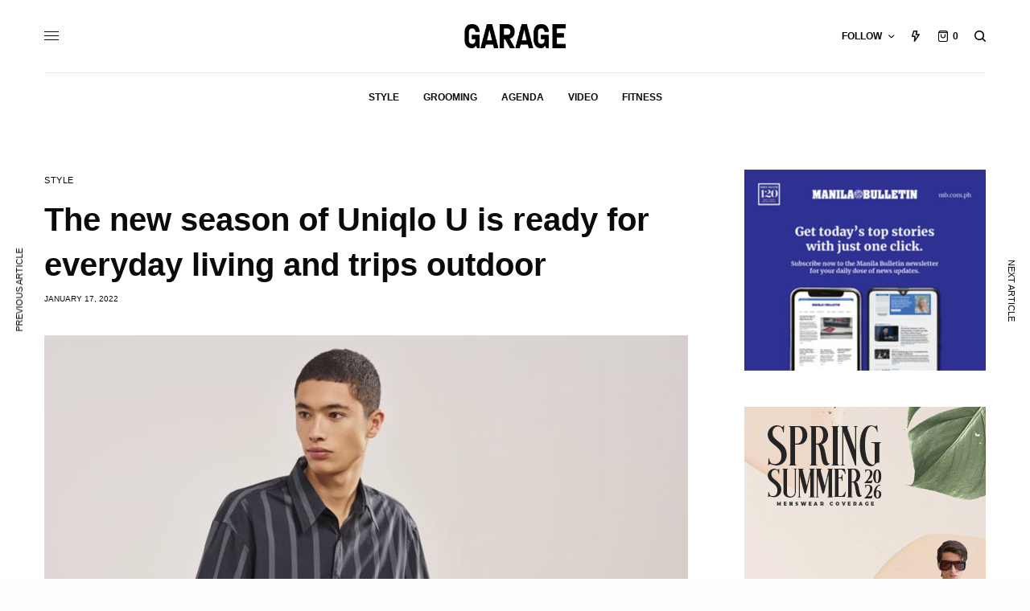

--- FILE ---
content_type: text/html; charset=UTF-8
request_url: https://garage.com.ph/2022/01/17/the-new-season-of-uniqlo-u-is-ready-for-everyday-living-and-trips-outdoor/
body_size: 26523
content:
<!doctype html>
<html dir="ltr" lang="en-US" prefix="og: https://ogp.me/ns# fb: http://ogp.me/ns/fb#">
<head>
	<meta charset="UTF-8" />
	<meta name="viewport" content="width=device-width, initial-scale=1, maximum-scale=1, viewport-fit=cover">
	<link rel="profile" href="http://gmpg.org/xfn/11">
	<link rel="pingback" href="https://garage.com.ph/xmlrpc.php">
	<title>The new season of Uniqlo U is ready for everyday living and trips outdoor - Garage</title>

		<!-- All in One SEO 4.7.1.1 - aioseo.com -->
		<meta name="description" content="Coming by the end of the month" />
		<meta name="robots" content="max-image-preview:large" />
		<link rel="canonical" href="https://garage.com.ph/2022/01/17/the-new-season-of-uniqlo-u-is-ready-for-everyday-living-and-trips-outdoor/" />
		<meta name="generator" content="All in One SEO (AIOSEO) 4.7.1.1" />
		<meta property="og:locale" content="en_US" />
		<meta property="og:site_name" content="Garage - The Modern Guy&#039;s Guide to Style" />
		<meta property="og:type" content="article" />
		<meta property="og:title" content="The new season of Uniqlo U is ready for everyday living and trips outdoor - Garage" />
		<meta property="og:description" content="Coming by the end of the month" />
		<meta property="og:url" content="https://garage.com.ph/2022/01/17/the-new-season-of-uniqlo-u-is-ready-for-everyday-living-and-trips-outdoor/" />
		<meta property="article:published_time" content="2022-01-17T01:00:00+00:00" />
		<meta property="article:modified_time" content="2022-01-15T14:25:34+00:00" />
		<meta name="twitter:card" content="summary_large_image" />
		<meta name="twitter:title" content="The new season of Uniqlo U is ready for everyday living and trips outdoor - Garage" />
		<meta name="twitter:description" content="Coming by the end of the month" />
		<script type="application/ld+json" class="aioseo-schema">
			{"@context":"https:\/\/schema.org","@graph":[{"@type":"BlogPosting","@id":"https:\/\/garage.com.ph\/2022\/01\/17\/the-new-season-of-uniqlo-u-is-ready-for-everyday-living-and-trips-outdoor\/#blogposting","name":"The new season of Uniqlo U is ready for everyday living and trips outdoor - Garage","headline":"The new season of Uniqlo U is ready for everyday living and trips outdoor","author":{"@id":"https:\/\/garage.com.ph\/author\/poy\/#author"},"publisher":{"@id":"https:\/\/garage.com.ph\/#organization"},"image":{"@type":"ImageObject","url":"https:\/\/garage.com.ph\/wp-content\/uploads\/2022\/01\/GARAGE-featured-image-Uniqlo-U-min.jpg","width":900,"height":711},"datePublished":"2022-01-17T09:00:00+08:00","dateModified":"2022-01-15T22:25:34+08:00","inLanguage":"en-US","mainEntityOfPage":{"@id":"https:\/\/garage.com.ph\/2022\/01\/17\/the-new-season-of-uniqlo-u-is-ready-for-everyday-living-and-trips-outdoor\/#webpage"},"isPartOf":{"@id":"https:\/\/garage.com.ph\/2022\/01\/17\/the-new-season-of-uniqlo-u-is-ready-for-everyday-living-and-trips-outdoor\/#webpage"},"articleSection":"Style, Christoper Lemaire, fashion, Style, Uniqlo U"},{"@type":"BreadcrumbList","@id":"https:\/\/garage.com.ph\/2022\/01\/17\/the-new-season-of-uniqlo-u-is-ready-for-everyday-living-and-trips-outdoor\/#breadcrumblist","itemListElement":[{"@type":"ListItem","@id":"https:\/\/garage.com.ph\/#listItem","position":1,"name":"Home","item":"https:\/\/garage.com.ph\/","nextItem":"https:\/\/garage.com.ph\/2022\/#listItem"},{"@type":"ListItem","@id":"https:\/\/garage.com.ph\/2022\/#listItem","position":2,"name":"2022","item":"https:\/\/garage.com.ph\/2022\/","nextItem":"https:\/\/garage.com.ph\/2022\/01\/#listItem","previousItem":"https:\/\/garage.com.ph\/#listItem"},{"@type":"ListItem","@id":"https:\/\/garage.com.ph\/2022\/01\/#listItem","position":3,"name":"January","item":"https:\/\/garage.com.ph\/2022\/01\/","nextItem":"https:\/\/garage.com.ph\/2022\/01\/17\/#listItem","previousItem":"https:\/\/garage.com.ph\/2022\/#listItem"},{"@type":"ListItem","@id":"https:\/\/garage.com.ph\/2022\/01\/17\/#listItem","position":4,"name":"17","item":"https:\/\/garage.com.ph\/2022\/01\/17\/","nextItem":"https:\/\/garage.com.ph\/2022\/01\/17\/the-new-season-of-uniqlo-u-is-ready-for-everyday-living-and-trips-outdoor\/#listItem","previousItem":"https:\/\/garage.com.ph\/2022\/01\/#listItem"},{"@type":"ListItem","@id":"https:\/\/garage.com.ph\/2022\/01\/17\/the-new-season-of-uniqlo-u-is-ready-for-everyday-living-and-trips-outdoor\/#listItem","position":5,"name":"The new season of Uniqlo U is ready for everyday living and trips outdoor","previousItem":"https:\/\/garage.com.ph\/2022\/01\/17\/#listItem"}]},{"@type":"Organization","@id":"https:\/\/garage.com.ph\/#organization","name":"Garage","description":"The Modern Guy's Guide to Style","url":"https:\/\/garage.com.ph\/"},{"@type":"Person","@id":"https:\/\/garage.com.ph\/author\/poy\/#author","url":"https:\/\/garage.com.ph\/author\/poy\/","name":"Jerico Villamonte","image":{"@type":"ImageObject","@id":"https:\/\/garage.com.ph\/2022\/01\/17\/the-new-season-of-uniqlo-u-is-ready-for-everyday-living-and-trips-outdoor\/#authorImage","url":"https:\/\/secure.gravatar.com\/avatar\/da986d8b00de9882d356f6894f93843c?s=96&d=mm&r=g","width":96,"height":96,"caption":"Jerico Villamonte"}},{"@type":"WebPage","@id":"https:\/\/garage.com.ph\/2022\/01\/17\/the-new-season-of-uniqlo-u-is-ready-for-everyday-living-and-trips-outdoor\/#webpage","url":"https:\/\/garage.com.ph\/2022\/01\/17\/the-new-season-of-uniqlo-u-is-ready-for-everyday-living-and-trips-outdoor\/","name":"The new season of Uniqlo U is ready for everyday living and trips outdoor - Garage","description":"Coming by the end of the month","inLanguage":"en-US","isPartOf":{"@id":"https:\/\/garage.com.ph\/#website"},"breadcrumb":{"@id":"https:\/\/garage.com.ph\/2022\/01\/17\/the-new-season-of-uniqlo-u-is-ready-for-everyday-living-and-trips-outdoor\/#breadcrumblist"},"author":{"@id":"https:\/\/garage.com.ph\/author\/poy\/#author"},"creator":{"@id":"https:\/\/garage.com.ph\/author\/poy\/#author"},"image":{"@type":"ImageObject","url":"https:\/\/garage.com.ph\/wp-content\/uploads\/2022\/01\/GARAGE-featured-image-Uniqlo-U-min.jpg","@id":"https:\/\/garage.com.ph\/2022\/01\/17\/the-new-season-of-uniqlo-u-is-ready-for-everyday-living-and-trips-outdoor\/#mainImage","width":900,"height":711},"primaryImageOfPage":{"@id":"https:\/\/garage.com.ph\/2022\/01\/17\/the-new-season-of-uniqlo-u-is-ready-for-everyday-living-and-trips-outdoor\/#mainImage"},"datePublished":"2022-01-17T09:00:00+08:00","dateModified":"2022-01-15T22:25:34+08:00"},{"@type":"WebSite","@id":"https:\/\/garage.com.ph\/#website","url":"https:\/\/garage.com.ph\/","name":"Garage","description":"The Modern Guy's Guide to Style","inLanguage":"en-US","publisher":{"@id":"https:\/\/garage.com.ph\/#organization"}}]}
		</script>
		<!-- All in One SEO -->

<script>window._wca = window._wca || [];</script>
<link rel='dns-prefetch' href='//stats.wp.com' />
<link rel='dns-prefetch' href='//secure.gravatar.com' />
<link rel='dns-prefetch' href='//cdn.plyr.io' />
<link rel='dns-prefetch' href='//v0.wordpress.com' />
<link rel='dns-prefetch' href='//c0.wp.com' />
<link rel="alternate" type="application/rss+xml" title="Garage &raquo; Feed" href="https://garage.com.ph/feed/" />
<link rel="alternate" type="application/rss+xml" title="Garage &raquo; Comments Feed" href="https://garage.com.ph/comments/feed/" />
<link rel="alternate" type="application/rss+xml" title="Garage &raquo; The new season of Uniqlo U is ready for everyday living and trips outdoor Comments Feed" href="https://garage.com.ph/2022/01/17/the-new-season-of-uniqlo-u-is-ready-for-everyday-living-and-trips-outdoor/feed/" />
		<!-- This site uses the Google Analytics by MonsterInsights plugin v8.19 - Using Analytics tracking - https://www.monsterinsights.com/ -->
							<script src="//www.googletagmanager.com/gtag/js?id=G-JDCWL8JE5J"  data-cfasync="false" data-wpfc-render="false" type="text/javascript" async></script>
			<script data-cfasync="false" data-wpfc-render="false" type="text/javascript">
				var mi_version = '8.19';
				var mi_track_user = true;
				var mi_no_track_reason = '';
				
								var disableStrs = [
										'ga-disable-G-JDCWL8JE5J',
									];

				/* Function to detect opted out users */
				function __gtagTrackerIsOptedOut() {
					for (var index = 0; index < disableStrs.length; index++) {
						if (document.cookie.indexOf(disableStrs[index] + '=true') > -1) {
							return true;
						}
					}

					return false;
				}

				/* Disable tracking if the opt-out cookie exists. */
				if (__gtagTrackerIsOptedOut()) {
					for (var index = 0; index < disableStrs.length; index++) {
						window[disableStrs[index]] = true;
					}
				}

				/* Opt-out function */
				function __gtagTrackerOptout() {
					for (var index = 0; index < disableStrs.length; index++) {
						document.cookie = disableStrs[index] + '=true; expires=Thu, 31 Dec 2099 23:59:59 UTC; path=/';
						window[disableStrs[index]] = true;
					}
				}

				if ('undefined' === typeof gaOptout) {
					function gaOptout() {
						__gtagTrackerOptout();
					}
				}
								window.dataLayer = window.dataLayer || [];

				window.MonsterInsightsDualTracker = {
					helpers: {},
					trackers: {},
				};
				if (mi_track_user) {
					function __gtagDataLayer() {
						dataLayer.push(arguments);
					}

					function __gtagTracker(type, name, parameters) {
						if (!parameters) {
							parameters = {};
						}

						if (parameters.send_to) {
							__gtagDataLayer.apply(null, arguments);
							return;
						}

						if (type === 'event') {
														parameters.send_to = monsterinsights_frontend.v4_id;
							var hookName = name;
							if (typeof parameters['event_category'] !== 'undefined') {
								hookName = parameters['event_category'] + ':' + name;
							}

							if (typeof MonsterInsightsDualTracker.trackers[hookName] !== 'undefined') {
								MonsterInsightsDualTracker.trackers[hookName](parameters);
							} else {
								__gtagDataLayer('event', name, parameters);
							}
							
						} else {
							__gtagDataLayer.apply(null, arguments);
						}
					}

					__gtagTracker('js', new Date());
					__gtagTracker('set', {
						'developer_id.dZGIzZG': true,
											});
										__gtagTracker('config', 'G-JDCWL8JE5J', {"forceSSL":"true"} );
															window.gtag = __gtagTracker;										(function () {
						/* https://developers.google.com/analytics/devguides/collection/analyticsjs/ */
						/* ga and __gaTracker compatibility shim. */
						var noopfn = function () {
							return null;
						};
						var newtracker = function () {
							return new Tracker();
						};
						var Tracker = function () {
							return null;
						};
						var p = Tracker.prototype;
						p.get = noopfn;
						p.set = noopfn;
						p.send = function () {
							var args = Array.prototype.slice.call(arguments);
							args.unshift('send');
							__gaTracker.apply(null, args);
						};
						var __gaTracker = function () {
							var len = arguments.length;
							if (len === 0) {
								return;
							}
							var f = arguments[len - 1];
							if (typeof f !== 'object' || f === null || typeof f.hitCallback !== 'function') {
								if ('send' === arguments[0]) {
									var hitConverted, hitObject = false, action;
									if ('event' === arguments[1]) {
										if ('undefined' !== typeof arguments[3]) {
											hitObject = {
												'eventAction': arguments[3],
												'eventCategory': arguments[2],
												'eventLabel': arguments[4],
												'value': arguments[5] ? arguments[5] : 1,
											}
										}
									}
									if ('pageview' === arguments[1]) {
										if ('undefined' !== typeof arguments[2]) {
											hitObject = {
												'eventAction': 'page_view',
												'page_path': arguments[2],
											}
										}
									}
									if (typeof arguments[2] === 'object') {
										hitObject = arguments[2];
									}
									if (typeof arguments[5] === 'object') {
										Object.assign(hitObject, arguments[5]);
									}
									if ('undefined' !== typeof arguments[1].hitType) {
										hitObject = arguments[1];
										if ('pageview' === hitObject.hitType) {
											hitObject.eventAction = 'page_view';
										}
									}
									if (hitObject) {
										action = 'timing' === arguments[1].hitType ? 'timing_complete' : hitObject.eventAction;
										hitConverted = mapArgs(hitObject);
										__gtagTracker('event', action, hitConverted);
									}
								}
								return;
							}

							function mapArgs(args) {
								var arg, hit = {};
								var gaMap = {
									'eventCategory': 'event_category',
									'eventAction': 'event_action',
									'eventLabel': 'event_label',
									'eventValue': 'event_value',
									'nonInteraction': 'non_interaction',
									'timingCategory': 'event_category',
									'timingVar': 'name',
									'timingValue': 'value',
									'timingLabel': 'event_label',
									'page': 'page_path',
									'location': 'page_location',
									'title': 'page_title',
								};
								for (arg in args) {
																		if (!(!args.hasOwnProperty(arg) || !gaMap.hasOwnProperty(arg))) {
										hit[gaMap[arg]] = args[arg];
									} else {
										hit[arg] = args[arg];
									}
								}
								return hit;
							}

							try {
								f.hitCallback();
							} catch (ex) {
							}
						};
						__gaTracker.create = newtracker;
						__gaTracker.getByName = newtracker;
						__gaTracker.getAll = function () {
							return [];
						};
						__gaTracker.remove = noopfn;
						__gaTracker.loaded = true;
						window['__gaTracker'] = __gaTracker;
					})();
									} else {
										console.log("");
					(function () {
						function __gtagTracker() {
							return null;
						}

						window['__gtagTracker'] = __gtagTracker;
						window['gtag'] = __gtagTracker;
					})();
									}
			</script>
				<!-- / Google Analytics by MonsterInsights -->
		<script type="text/javascript">
window._wpemojiSettings = {"baseUrl":"https:\/\/s.w.org\/images\/core\/emoji\/14.0.0\/72x72\/","ext":".png","svgUrl":"https:\/\/s.w.org\/images\/core\/emoji\/14.0.0\/svg\/","svgExt":".svg","source":{"concatemoji":"https:\/\/garage.com.ph\/wp-includes\/js\/wp-emoji-release.min.js?ver=6.3.7"}};
/*! This file is auto-generated */
!function(i,n){var o,s,e;function c(e){try{var t={supportTests:e,timestamp:(new Date).valueOf()};sessionStorage.setItem(o,JSON.stringify(t))}catch(e){}}function p(e,t,n){e.clearRect(0,0,e.canvas.width,e.canvas.height),e.fillText(t,0,0);var t=new Uint32Array(e.getImageData(0,0,e.canvas.width,e.canvas.height).data),r=(e.clearRect(0,0,e.canvas.width,e.canvas.height),e.fillText(n,0,0),new Uint32Array(e.getImageData(0,0,e.canvas.width,e.canvas.height).data));return t.every(function(e,t){return e===r[t]})}function u(e,t,n){switch(t){case"flag":return n(e,"\ud83c\udff3\ufe0f\u200d\u26a7\ufe0f","\ud83c\udff3\ufe0f\u200b\u26a7\ufe0f")?!1:!n(e,"\ud83c\uddfa\ud83c\uddf3","\ud83c\uddfa\u200b\ud83c\uddf3")&&!n(e,"\ud83c\udff4\udb40\udc67\udb40\udc62\udb40\udc65\udb40\udc6e\udb40\udc67\udb40\udc7f","\ud83c\udff4\u200b\udb40\udc67\u200b\udb40\udc62\u200b\udb40\udc65\u200b\udb40\udc6e\u200b\udb40\udc67\u200b\udb40\udc7f");case"emoji":return!n(e,"\ud83e\udef1\ud83c\udffb\u200d\ud83e\udef2\ud83c\udfff","\ud83e\udef1\ud83c\udffb\u200b\ud83e\udef2\ud83c\udfff")}return!1}function f(e,t,n){var r="undefined"!=typeof WorkerGlobalScope&&self instanceof WorkerGlobalScope?new OffscreenCanvas(300,150):i.createElement("canvas"),a=r.getContext("2d",{willReadFrequently:!0}),o=(a.textBaseline="top",a.font="600 32px Arial",{});return e.forEach(function(e){o[e]=t(a,e,n)}),o}function t(e){var t=i.createElement("script");t.src=e,t.defer=!0,i.head.appendChild(t)}"undefined"!=typeof Promise&&(o="wpEmojiSettingsSupports",s=["flag","emoji"],n.supports={everything:!0,everythingExceptFlag:!0},e=new Promise(function(e){i.addEventListener("DOMContentLoaded",e,{once:!0})}),new Promise(function(t){var n=function(){try{var e=JSON.parse(sessionStorage.getItem(o));if("object"==typeof e&&"number"==typeof e.timestamp&&(new Date).valueOf()<e.timestamp+604800&&"object"==typeof e.supportTests)return e.supportTests}catch(e){}return null}();if(!n){if("undefined"!=typeof Worker&&"undefined"!=typeof OffscreenCanvas&&"undefined"!=typeof URL&&URL.createObjectURL&&"undefined"!=typeof Blob)try{var e="postMessage("+f.toString()+"("+[JSON.stringify(s),u.toString(),p.toString()].join(",")+"));",r=new Blob([e],{type:"text/javascript"}),a=new Worker(URL.createObjectURL(r),{name:"wpTestEmojiSupports"});return void(a.onmessage=function(e){c(n=e.data),a.terminate(),t(n)})}catch(e){}c(n=f(s,u,p))}t(n)}).then(function(e){for(var t in e)n.supports[t]=e[t],n.supports.everything=n.supports.everything&&n.supports[t],"flag"!==t&&(n.supports.everythingExceptFlag=n.supports.everythingExceptFlag&&n.supports[t]);n.supports.everythingExceptFlag=n.supports.everythingExceptFlag&&!n.supports.flag,n.DOMReady=!1,n.readyCallback=function(){n.DOMReady=!0}}).then(function(){return e}).then(function(){var e;n.supports.everything||(n.readyCallback(),(e=n.source||{}).concatemoji?t(e.concatemoji):e.wpemoji&&e.twemoji&&(t(e.twemoji),t(e.wpemoji)))}))}((window,document),window._wpemojiSettings);
</script>
<style type="text/css">
img.wp-smiley,
img.emoji {
	display: inline !important;
	border: none !important;
	box-shadow: none !important;
	height: 1em !important;
	width: 1em !important;
	margin: 0 0.07em !important;
	vertical-align: -0.1em !important;
	background: none !important;
	padding: 0 !important;
}
</style>
	<link rel='stylesheet' id='login-with-ajax-css' href='https://garage.com.ph/wp-content/plugins/login-with-ajax/widget/widget.css?ver=3.1.11' type='text/css' media='all' />
<link rel='stylesheet' id='wp-block-library-css' href='https://c0.wp.com/c/6.3.7/wp-includes/css/dist/block-library/style.min.css' type='text/css' media='all' />
<style id='wp-block-library-inline-css' type='text/css'>
.has-text-align-justify{text-align:justify;}
</style>
<link rel='stylesheet' id='jetpack-videopress-video-block-view-css' href='https://garage.com.ph/wp-content/plugins/jetpack/jetpack_vendor/automattic/jetpack-videopress/build/block-editor/blocks/video/view.css?minify=false&#038;ver=34ae973733627b74a14e' type='text/css' media='all' />
<link rel='stylesheet' id='mediaelement-css' href='https://c0.wp.com/c/6.3.7/wp-includes/js/mediaelement/mediaelementplayer-legacy.min.css' type='text/css' media='all' />
<link rel='stylesheet' id='wp-mediaelement-css' href='https://c0.wp.com/c/6.3.7/wp-includes/js/mediaelement/wp-mediaelement.min.css' type='text/css' media='all' />
<link rel='stylesheet' id='wc-blocks-vendors-style-css' href='https://c0.wp.com/p/woocommerce/8.1.3/packages/woocommerce-blocks/build/wc-blocks-vendors-style.css' type='text/css' media='all' />
<link rel='stylesheet' id='wc-all-blocks-style-css' href='https://c0.wp.com/p/woocommerce/8.1.3/packages/woocommerce-blocks/build/wc-all-blocks-style.css' type='text/css' media='all' />
<style id='classic-theme-styles-inline-css' type='text/css'>
/*! This file is auto-generated */
.wp-block-button__link{color:#fff;background-color:#32373c;border-radius:9999px;box-shadow:none;text-decoration:none;padding:calc(.667em + 2px) calc(1.333em + 2px);font-size:1.125em}.wp-block-file__button{background:#32373c;color:#fff;text-decoration:none}
</style>
<style id='global-styles-inline-css' type='text/css'>
body{--wp--preset--color--black: #000000;--wp--preset--color--cyan-bluish-gray: #abb8c3;--wp--preset--color--white: #ffffff;--wp--preset--color--pale-pink: #f78da7;--wp--preset--color--vivid-red: #cf2e2e;--wp--preset--color--luminous-vivid-orange: #ff6900;--wp--preset--color--luminous-vivid-amber: #fcb900;--wp--preset--color--light-green-cyan: #7bdcb5;--wp--preset--color--vivid-green-cyan: #00d084;--wp--preset--color--pale-cyan-blue: #8ed1fc;--wp--preset--color--vivid-cyan-blue: #0693e3;--wp--preset--color--vivid-purple: #9b51e0;--wp--preset--color--thb-accent: #eeee22;--wp--preset--gradient--vivid-cyan-blue-to-vivid-purple: linear-gradient(135deg,rgba(6,147,227,1) 0%,rgb(155,81,224) 100%);--wp--preset--gradient--light-green-cyan-to-vivid-green-cyan: linear-gradient(135deg,rgb(122,220,180) 0%,rgb(0,208,130) 100%);--wp--preset--gradient--luminous-vivid-amber-to-luminous-vivid-orange: linear-gradient(135deg,rgba(252,185,0,1) 0%,rgba(255,105,0,1) 100%);--wp--preset--gradient--luminous-vivid-orange-to-vivid-red: linear-gradient(135deg,rgba(255,105,0,1) 0%,rgb(207,46,46) 100%);--wp--preset--gradient--very-light-gray-to-cyan-bluish-gray: linear-gradient(135deg,rgb(238,238,238) 0%,rgb(169,184,195) 100%);--wp--preset--gradient--cool-to-warm-spectrum: linear-gradient(135deg,rgb(74,234,220) 0%,rgb(151,120,209) 20%,rgb(207,42,186) 40%,rgb(238,44,130) 60%,rgb(251,105,98) 80%,rgb(254,248,76) 100%);--wp--preset--gradient--blush-light-purple: linear-gradient(135deg,rgb(255,206,236) 0%,rgb(152,150,240) 100%);--wp--preset--gradient--blush-bordeaux: linear-gradient(135deg,rgb(254,205,165) 0%,rgb(254,45,45) 50%,rgb(107,0,62) 100%);--wp--preset--gradient--luminous-dusk: linear-gradient(135deg,rgb(255,203,112) 0%,rgb(199,81,192) 50%,rgb(65,88,208) 100%);--wp--preset--gradient--pale-ocean: linear-gradient(135deg,rgb(255,245,203) 0%,rgb(182,227,212) 50%,rgb(51,167,181) 100%);--wp--preset--gradient--electric-grass: linear-gradient(135deg,rgb(202,248,128) 0%,rgb(113,206,126) 100%);--wp--preset--gradient--midnight: linear-gradient(135deg,rgb(2,3,129) 0%,rgb(40,116,252) 100%);--wp--preset--font-size--small: 13px;--wp--preset--font-size--medium: 20px;--wp--preset--font-size--large: 36px;--wp--preset--font-size--x-large: 42px;--wp--preset--spacing--20: 0.44rem;--wp--preset--spacing--30: 0.67rem;--wp--preset--spacing--40: 1rem;--wp--preset--spacing--50: 1.5rem;--wp--preset--spacing--60: 2.25rem;--wp--preset--spacing--70: 3.38rem;--wp--preset--spacing--80: 5.06rem;--wp--preset--shadow--natural: 6px 6px 9px rgba(0, 0, 0, 0.2);--wp--preset--shadow--deep: 12px 12px 50px rgba(0, 0, 0, 0.4);--wp--preset--shadow--sharp: 6px 6px 0px rgba(0, 0, 0, 0.2);--wp--preset--shadow--outlined: 6px 6px 0px -3px rgba(255, 255, 255, 1), 6px 6px rgba(0, 0, 0, 1);--wp--preset--shadow--crisp: 6px 6px 0px rgba(0, 0, 0, 1);}:where(.is-layout-flex){gap: 0.5em;}:where(.is-layout-grid){gap: 0.5em;}body .is-layout-flow > .alignleft{float: left;margin-inline-start: 0;margin-inline-end: 2em;}body .is-layout-flow > .alignright{float: right;margin-inline-start: 2em;margin-inline-end: 0;}body .is-layout-flow > .aligncenter{margin-left: auto !important;margin-right: auto !important;}body .is-layout-constrained > .alignleft{float: left;margin-inline-start: 0;margin-inline-end: 2em;}body .is-layout-constrained > .alignright{float: right;margin-inline-start: 2em;margin-inline-end: 0;}body .is-layout-constrained > .aligncenter{margin-left: auto !important;margin-right: auto !important;}body .is-layout-constrained > :where(:not(.alignleft):not(.alignright):not(.alignfull)){max-width: var(--wp--style--global--content-size);margin-left: auto !important;margin-right: auto !important;}body .is-layout-constrained > .alignwide{max-width: var(--wp--style--global--wide-size);}body .is-layout-flex{display: flex;}body .is-layout-flex{flex-wrap: wrap;align-items: center;}body .is-layout-flex > *{margin: 0;}body .is-layout-grid{display: grid;}body .is-layout-grid > *{margin: 0;}:where(.wp-block-columns.is-layout-flex){gap: 2em;}:where(.wp-block-columns.is-layout-grid){gap: 2em;}:where(.wp-block-post-template.is-layout-flex){gap: 1.25em;}:where(.wp-block-post-template.is-layout-grid){gap: 1.25em;}.has-black-color{color: var(--wp--preset--color--black) !important;}.has-cyan-bluish-gray-color{color: var(--wp--preset--color--cyan-bluish-gray) !important;}.has-white-color{color: var(--wp--preset--color--white) !important;}.has-pale-pink-color{color: var(--wp--preset--color--pale-pink) !important;}.has-vivid-red-color{color: var(--wp--preset--color--vivid-red) !important;}.has-luminous-vivid-orange-color{color: var(--wp--preset--color--luminous-vivid-orange) !important;}.has-luminous-vivid-amber-color{color: var(--wp--preset--color--luminous-vivid-amber) !important;}.has-light-green-cyan-color{color: var(--wp--preset--color--light-green-cyan) !important;}.has-vivid-green-cyan-color{color: var(--wp--preset--color--vivid-green-cyan) !important;}.has-pale-cyan-blue-color{color: var(--wp--preset--color--pale-cyan-blue) !important;}.has-vivid-cyan-blue-color{color: var(--wp--preset--color--vivid-cyan-blue) !important;}.has-vivid-purple-color{color: var(--wp--preset--color--vivid-purple) !important;}.has-black-background-color{background-color: var(--wp--preset--color--black) !important;}.has-cyan-bluish-gray-background-color{background-color: var(--wp--preset--color--cyan-bluish-gray) !important;}.has-white-background-color{background-color: var(--wp--preset--color--white) !important;}.has-pale-pink-background-color{background-color: var(--wp--preset--color--pale-pink) !important;}.has-vivid-red-background-color{background-color: var(--wp--preset--color--vivid-red) !important;}.has-luminous-vivid-orange-background-color{background-color: var(--wp--preset--color--luminous-vivid-orange) !important;}.has-luminous-vivid-amber-background-color{background-color: var(--wp--preset--color--luminous-vivid-amber) !important;}.has-light-green-cyan-background-color{background-color: var(--wp--preset--color--light-green-cyan) !important;}.has-vivid-green-cyan-background-color{background-color: var(--wp--preset--color--vivid-green-cyan) !important;}.has-pale-cyan-blue-background-color{background-color: var(--wp--preset--color--pale-cyan-blue) !important;}.has-vivid-cyan-blue-background-color{background-color: var(--wp--preset--color--vivid-cyan-blue) !important;}.has-vivid-purple-background-color{background-color: var(--wp--preset--color--vivid-purple) !important;}.has-black-border-color{border-color: var(--wp--preset--color--black) !important;}.has-cyan-bluish-gray-border-color{border-color: var(--wp--preset--color--cyan-bluish-gray) !important;}.has-white-border-color{border-color: var(--wp--preset--color--white) !important;}.has-pale-pink-border-color{border-color: var(--wp--preset--color--pale-pink) !important;}.has-vivid-red-border-color{border-color: var(--wp--preset--color--vivid-red) !important;}.has-luminous-vivid-orange-border-color{border-color: var(--wp--preset--color--luminous-vivid-orange) !important;}.has-luminous-vivid-amber-border-color{border-color: var(--wp--preset--color--luminous-vivid-amber) !important;}.has-light-green-cyan-border-color{border-color: var(--wp--preset--color--light-green-cyan) !important;}.has-vivid-green-cyan-border-color{border-color: var(--wp--preset--color--vivid-green-cyan) !important;}.has-pale-cyan-blue-border-color{border-color: var(--wp--preset--color--pale-cyan-blue) !important;}.has-vivid-cyan-blue-border-color{border-color: var(--wp--preset--color--vivid-cyan-blue) !important;}.has-vivid-purple-border-color{border-color: var(--wp--preset--color--vivid-purple) !important;}.has-vivid-cyan-blue-to-vivid-purple-gradient-background{background: var(--wp--preset--gradient--vivid-cyan-blue-to-vivid-purple) !important;}.has-light-green-cyan-to-vivid-green-cyan-gradient-background{background: var(--wp--preset--gradient--light-green-cyan-to-vivid-green-cyan) !important;}.has-luminous-vivid-amber-to-luminous-vivid-orange-gradient-background{background: var(--wp--preset--gradient--luminous-vivid-amber-to-luminous-vivid-orange) !important;}.has-luminous-vivid-orange-to-vivid-red-gradient-background{background: var(--wp--preset--gradient--luminous-vivid-orange-to-vivid-red) !important;}.has-very-light-gray-to-cyan-bluish-gray-gradient-background{background: var(--wp--preset--gradient--very-light-gray-to-cyan-bluish-gray) !important;}.has-cool-to-warm-spectrum-gradient-background{background: var(--wp--preset--gradient--cool-to-warm-spectrum) !important;}.has-blush-light-purple-gradient-background{background: var(--wp--preset--gradient--blush-light-purple) !important;}.has-blush-bordeaux-gradient-background{background: var(--wp--preset--gradient--blush-bordeaux) !important;}.has-luminous-dusk-gradient-background{background: var(--wp--preset--gradient--luminous-dusk) !important;}.has-pale-ocean-gradient-background{background: var(--wp--preset--gradient--pale-ocean) !important;}.has-electric-grass-gradient-background{background: var(--wp--preset--gradient--electric-grass) !important;}.has-midnight-gradient-background{background: var(--wp--preset--gradient--midnight) !important;}.has-small-font-size{font-size: var(--wp--preset--font-size--small) !important;}.has-medium-font-size{font-size: var(--wp--preset--font-size--medium) !important;}.has-large-font-size{font-size: var(--wp--preset--font-size--large) !important;}.has-x-large-font-size{font-size: var(--wp--preset--font-size--x-large) !important;}
.wp-block-navigation a:where(:not(.wp-element-button)){color: inherit;}
:where(.wp-block-post-template.is-layout-flex){gap: 1.25em;}:where(.wp-block-post-template.is-layout-grid){gap: 1.25em;}
:where(.wp-block-columns.is-layout-flex){gap: 2em;}:where(.wp-block-columns.is-layout-grid){gap: 2em;}
.wp-block-pullquote{font-size: 1.5em;line-height: 1.6;}
</style>
<style id='woocommerce-inline-inline-css' type='text/css'>
.woocommerce form .form-row .required { visibility: visible; }
</style>
<link rel='stylesheet' id='thb-app-css' href='https://garage.com.ph/wp-content/themes/theissue/assets/css/app.css?ver=1.6.6.1' type='text/css' media='all' />
<link rel='stylesheet' id='thb-post-detail-css' href='https://garage.com.ph/wp-content/themes/theissue/assets/css/app-post-detail.css?ver=1.6.6.1' type='text/css' media='all' />
<style id='thb-post-detail-inline-css' type='text/css'>
body,h1, .h1, h2, .h2, h3, .h3, h4, .h4, h5, .h5, h6, .h6,.thb-lightbox-button .thb-lightbox-text,.post .post-category,.post.thumbnail-seealso .thb-seealso-text,.thb-entry-footer,.smart-list .smart-list-title .smart-list-count,.smart-list .thb-smart-list-content .smart-list-count,.thb-carousel.bottom-arrows .slick-bottom-arrows,.thb-hotspot-container,.thb-pin-it-container .thb-pin-it,label,input[type="text"],input[type="password"],input[type="date"],input[type="datetime"],input[type="email"],input[type="number"],input[type="search"],input[type="tel"],input[type="time"],input[type="url"],textarea,.testimonial-author,.thb-article-sponsors,input[type="submit"],submit,.button,.btn,.btn-block,.btn-text,.post .post-gallery .thb-post-icon,.post .thb-post-bottom,.woocommerce-MyAccount-navigation,.featured_image_credit,.widget .thb-widget-title,.thb-readmore .thb-readmore-title,.widget.thb_widget_instagram .thb-instagram-header,.widget.thb_widget_instagram .thb-instagram-footer,.thb-instagram-row figure .instagram-link,.widget.thb_widget_top_reviews .post .widget-review-title-holder .thb-widget-score,.thb-instagram-row figure,.widget.thb_widget_top_categories .thb-widget-category-link .thb-widget-category-name,.widget.thb_widget_twitter .thb-twitter-user,.widget.thb_widget_twitter .thb-tweet .thb-tweet-time,.widget.thb_widget_twitter .thb-tweet .thb-tweet-actions,.thb-social-links-container,.login-page-form,.woocommerce .woocommerce-form-login .lost_password,.woocommerce-message, .woocommerce-error, .woocommerce-notice, .woocommerce-info,.woocommerce-success,.select2,.woocommerce-MyAccount-content legend,.shop_table,.thb-lightbox-button .thb-lightbox-thumbs,.post.thumbnail-style6 .post-gallery .now-playing,.widget.thb_widget_top_reviews .post .widget-review-title-holder .thb-widget-score strong,.post.thumbnail-style8 .thumb_large_count,.post.thumbnail-style4 .thumb_count,.post .thb-read-more {}.post-title h1,.post-title h2,.post-title h3,.post-title h4,.post-title h5,.post-title h6 {}.post-content,.post-excerpt,.thb-article-subscribe p,.thb-article-author p,.commentlist .comment p, .commentlist .review p,.thb-executive-summary,.thb-newsletter-form p,.search-title p,.thb-product-detail .product-information .woocommerce-product-details__short-description,.widget:not(.woocommerce) p,.thb-author-info .thb-author-page-description p,.wpb_text_column,.no-vc,.woocommerce-tabs .wc-tab,.woocommerce-tabs .wc-tab p:not(.stars),.thb-pricing-table .pricing-container .pricing-description,.content404 p,.subfooter p {}.thb-full-menu {}.thb-mobile-menu,.thb-secondary-menu {}.thb-dropcap-on .post-detail .post-content>p:first-of-type:first-letter,.thb-dropcap-on .post-detail .post-content>.row:first-of-type .columns:first-of-type .wpb_text_column:first-of-type .wpb_wrapper>p:first-of-type:first-letter {}.widget.style1 .thb-widget-title,.widget.style2 .thb-widget-title,.widget.style3 .thb-widget-title {}em {}label {}input[type="submit"],submit,.button,.btn,.btn-block,.btn-text {}.article-container .post-content,.article-container .post-content p:not(.wp-block-cover-text) {font-style:normal;}.post .post-category {}.post-detail .thb-executive-summary li {}.post .post-excerpt {}.thb-full-menu>li>a:not(.logolink) {}.thb-full-menu li .sub-menu li a {}.thb-mobile-menu>li>a {}.thb-mobile-menu .sub-menu a {}.thb-secondary-menu a {}#mobile-menu .menu-footer {}#mobile-menu .thb-social-links-container .thb-social-link-wrap .thb-social-link .thb-social-icon-container {}.widget .thb-widget-title,.widget.style2 .thb-widget-title,.widget.style3 .thb-widget-title{}.footer .widget .thb-widget-title,.footer .widget.style2 .thb-widget-title,.footer .widget.style3 .thb-widget-title {}.footer .widget,.footer .widget p {}.subfooter .thb-full-menu>li>a:not(.logolink) {}.subfooter p {}.subfooter .thb-social-links-container.thb-social-horizontal .thb-social-link-wrap .thb-social-icon-container,.subfooter.style6 .thb-social-links-container.thb-social-horizontal .thb-social-link-wrap .thb-social-icon-container {}#scroll_to_top {}.search-title p {}@media screen and (min-width:1024px) {h1,.h1 {}}h1,.h1 {}@media screen and (min-width:1024px) {h2 {}}h2 {}@media screen and (min-width:1024px) {h3 {}}h3 {}@media screen and (min-width:1024px) {h4 {}}h4 {}@media screen and (min-width:1024px) {h5 {}}h5 {}h6 {}.logo-holder .logolink .logoimg {max-height:30px;}.logo-holder .logolink .logoimg[src$=".svg"] {max-height:100%;height:30px;}a:hover,h1 small, h2 small, h3 small, h4 small, h5 small, h6 small,h1 small a, h2 small a, h3 small a, h4 small a, h5 small a, h6 small a,.secondary-area .thb-follow-holder .sub-menu .subscribe_part .thb-newsletter-form h4,.secondary-area .thb-follow-holder .sub-menu .subscribe_part .thb-newsletter-form .newsletter-form .btn:hover,.thb-full-menu.thb-standard > li.current-menu-item:not(.has-hash) > a,.thb-full-menu > li > a:not(.logolink)[data-filter].active,.thb-dropdown-color-dark .thb-full-menu .sub-menu li a:hover,#mobile-menu.dark .thb-mobile-menu > li > a:hover,#mobile-menu.dark .sub-menu a:hover,#mobile-menu.dark .thb-secondary-menu a:hover,.thb-secondary-menu a:hover,.post .thb-read-more:hover,.post:not(.white-post-content) .thb-post-bottom.sponsored-bottom ul li,.post:not(.white-post-content) .thb-post-bottom .post-share:hover,.thb-dropcap-on .post-detail .post-content>p:first-of-type:first-letter,.thb-dropcap-on .post-detail .post-content>.row:first-of-type .columns:first-of-type .wpb_text_column:first-of-type .wpb_wrapper>p:first-of-type:first-letter,.post-detail .thb-executive-summary li:before,.thb-readmore p a,input[type="submit"].white:hover,.button.white:hover,.btn.white:hover,input[type="submit"].style2.accent,.button.style2.accent,.btn.style2.accent,.search-title h1 strong,.thb-author-page-meta a:hover,.widget.thb_widget_top_reviews .post .widget-review-title-holder .thb-widget-score strong,.thb-autotype .thb-autotype-entry,.thb_location_container.row .thb_location h5,.thb-page-menu li:hover a, .thb-page-menu li.current_page_item a,.thb-tabs.style3 .vc_tta-panel-heading h4 a:hover,.thb-tabs.style3 .vc_tta-panel-heading h4 a.active,.thb-tabs.style4 .vc_tta-panel-heading h4 a:hover,.thb-tabs.style4 .vc_tta-panel-heading h4 a.active,.thb-iconbox.top.type5 .iconbox-content .thb-read-more,.thb-testimonials.style7 .testimonial-author cite,.thb-testimonials.style7 .testimonial-author span,.thb-article-reactions .row .columns .thb-reaction.active .thb-reaction-count,.thb-article-sponsors .sponsored-by,.thb-cookie-bar .thb-cookie-text a,.thb-pricing-table.style2 .pricing-container .thb_pricing_head .thb-price,.thb-hotspot-container .product-hotspots .product-title .hotspots-buynow,.plyr--full-ui input[type=range],.woocommerce-checkout-payment .wc_payment_methods .wc_payment_method.payment_method_paypal .about_paypal,.has-thb-accent-color,.wp-block-button .wp-block-button__link.has-thb-accent-color {color:#eeee22;}.columns.thb-light-column .thb-newsletter-form .btn:hover,.secondary-area .thb-trending-holder .thb-full-menu li.menu-item-has-children .sub-menu .thb-trending .thb-trending-tabs a.active,.thb-full-menu.thb-line-marker > li > a:before,#mobile-menu.dark .widget.thb_widget_subscribe .btn:hover,.post .thb-read-more:after,.post.style4 .post-gallery:after,.post.style5 .post-inner-content,.post.style13 .post-gallery:after,.smart-list .smart-list-title .smart-list-count,.smart-list.smart-list-v3 .thb-smart-list-nav .arrow:not(.disabled):hover,.thb-custom-checkbox input[type="checkbox"]:checked + label:before,input[type="submit"]:not(.white):not(.grey):not(.style2):not(.white):not(.add_to_cart_button):not(.accent):hover,.button:not(.white):not(.grey):not(.style2):not(.white):not(.add_to_cart_button):not(.accent):hover,.btn:not(.white):not(.grey):not(.style2):not(.white):not(.add_to_cart_button):not(.accent):hover,input[type="submit"].grey:hover,.button.grey:hover,.btn.grey:hover,input[type="submit"].accent, input[type="submit"].checkout,.button.accent,.button.checkout,.btn.accent,.btn.checkout,input[type="submit"].style2.accent:hover,.button.style2.accent:hover,.btn.style2.accent:hover,.btn-text.style3 .circle-btn,.widget.thb_widget_top_categories .thb-widget-category-link:hover .thb-widget-category-name,.thb-progressbar .thb-progress span,.thb-page-menu.style1 li:hover a, .thb-page-menu.style1 li.current_page_item a,.thb-client-row.thb-opacity.with-accent .thb-client:hover,.thb-client-row .style4 .accent-color,.thb-tabs.style1 .vc_tta-panel-heading h4 a:before,.thb-testimonials.style7 .thb-carousel .slick-dots .select,.thb-categorylinks.style2 a:after,.thb-category-card:hover,.thb-hotspot-container .thb-hotspot.pin-accent,.pagination ul .page-numbers.current, .pagination ul .page-numbers:not(.dots):hover,.pagination .nav-links .page-numbers.current,.pagination .nav-links .page-numbers:not(.dots):hover,.woocommerce-pagination ul .page-numbers.current,.woocommerce-pagination ul .page-numbers:not(.dots):hover,.woocommerce-pagination .nav-links .page-numbers.current,.woocommerce-pagination .nav-links .page-numbers:not(.dots):hover,.plyr__control--overlaid,.plyr--video .plyr__control.plyr__tab-focus, .plyr--video .plyr__control:hover, .plyr--video .plyr__control[aria-expanded=true],.badge.onsale,.demo_store,.products .product .product_after_title .button:hover:after,.woocommerce-MyAccount-navigation ul li:hover a, .woocommerce-MyAccount-navigation ul li.is-active a,.has-thb-accent-background-color,.wp-block-button .wp-block-button__link.has-thb-accent-background-color {background-color:#eeee22;}.thb-dark-mode-on .btn.grey:hover,.thb-dark-mode-on .thb-pricing-table.style2 .pricing-container .btn:hover,.thb-dark-mode-on .woocommerce-checkout-payment .wc_payment_methods+.place-order .button:hover {background-color:#eeee22;}input[type="submit"].accent:hover, input[type="submit"].checkout:hover,.button.accent:hover,.button.checkout:hover,.btn.accent:hover,.btn.checkout:hover {background-color:#d6d61f;}.post-detail .post-split-title-container,.thb-article-reactions .row .columns .thb-reaction.active .thb-reaction-image,.secondary-area .thb-follow-holder .sub-menu .subscribe_part {background-color:rgba(238,238,34, 0.05) !important;}.post.style6.style6-bg .post-inner-content {background-color:rgba(238,238,34, 0.15);}.thb-lightbox-button:hover {background-color:rgba(238,238,34, 0.05);}.thb-tabs.style3 .vc_tta-panel-heading h4 a:before {background-color:rgba(238,238,34, 0.4);}.secondary-area .thb-trending-holder .thb-full-menu li.menu-item-has-children .sub-menu .thb-trending .thb-trending-tabs a.active,.post .post-title a:hover > span,.post.sticky .post-title a>span,.thb-lightbox-button:hover,.thb-custom-checkbox label:before,input[type="submit"].style2.accent,.button.style2.accent,.btn.style2.accent,.thb-page-menu.style1 li:hover a, .thb-page-menu.style1 li.current_page_item a,.thb-client-row.has-border.thb-opacity.with-accent .thb-client:hover,.thb-iconbox.top.type5,.thb-article-reactions .row .columns .thb-reaction:hover .thb-reaction-image,.thb-article-reactions .row .columns .thb-reaction.active .thb-reaction-image,.pagination ul .page-numbers.current, .pagination ul .page-numbers:not(.dots):hover,.pagination .nav-links .page-numbers.current,.pagination .nav-links .page-numbers:not(.dots):hover,.woocommerce-pagination ul .page-numbers.current,.woocommerce-pagination ul .page-numbers:not(.dots):hover,.woocommerce-pagination .nav-links .page-numbers.current,.woocommerce-pagination .nav-links .page-numbers:not(.dots):hover,.woocommerce-MyAccount-navigation ul li:hover a, .woocommerce-MyAccount-navigation ul li.is-active a {border-color:#eeee22;}.thb-page-menu.style1 li:hover + li a, .thb-page-menu.style1 li.current_page_item + li a,.woocommerce-MyAccount-navigation ul li:hover + li a, .woocommerce-MyAccount-navigation ul li.is-active + li a {border-top-color:#eeee22;}.text-underline-style:after, .post-detail .post-content > p > a:after, .post-detail .post-content>ul:not([class])>li>a:after, .post-detail .post-content>ol:not([class])>li>a:after, .wpb_text_column p > a:after, .smart-list .thb-smart-list-content p > a:after, .post-gallery-content .thb-content-row .columns.image-text p>a:after {border-bottom-color:#eeee22;}.secondary-area .thb-trending-holder .thb-full-menu li.menu-item-has-children .sub-menu .thb-trending .thb-trending-tabs a.active + a {border-left-color:#eeee22;}.header.fixed .thb-reading-indicator .thb-indicator .indicator-hover,.header.fixed .thb-reading-indicator .thb-indicator .indicator-arrow,.commentlist .comment .reply a:hover svg path,.commentlist .review .reply a:hover svg path,.btn-text.style4 .arrow svg:first-child,.thb-iconbox.top.type5 .iconbox-content .thb-read-more svg,.thb-iconbox.top.type5 .iconbox-content .thb-read-more svg .bar,.thb-article-review.style2 .thb-article-figure .thb-average .thb-hexagon path {fill:#eeee22;}@media screen and (-ms-high-contrast:active), (-ms-high-contrast:none) {.header.fixed .thb-reading-indicator:hover .thb-indicator .indicator-hover {fill:#eeee22;}}.header.fixed .thb-reading-indicator .thb-indicator .indicator-fill {stroke:#eeee22;}.thb-tabs.style2 .vc_tta-panel-heading h4 a.active {-moz-box-shadow:inset 0 -3px 0 #eeee22, 0 1px 0 #eeee22;-webkit-box-shadow:inset 0 -3px 0 #eeee22, 0 1px 0 #eeee22;box-shadow:inset 0 -3px 0 #eeee22, 0 1px 0 #eeee22;}.page-id-21499 #wrapper div[role="main"],.postid-21499 #wrapper div[role="main"] {}
</style>
<link rel='stylesheet' id='thb-woocommerce-css' href='https://garage.com.ph/wp-content/themes/theissue/assets/css/app-woocommerce.css?ver=1.6.6.1' type='text/css' media='all' />
<link rel='stylesheet' id='thb-style-css' href='https://garage.com.ph/wp-content/themes/theissue/style.css?ver=1.6.6.1' type='text/css' media='all' />
<link rel='stylesheet' id='jetpack_css-css' href='https://c0.wp.com/p/jetpack/12.5.1/css/jetpack.css' type='text/css' media='all' />
<script type='text/javascript' src='https://c0.wp.com/c/6.3.7/wp-includes/js/jquery/jquery.min.js' id='jquery-core-js'></script>
<script type='text/javascript' src='https://c0.wp.com/c/6.3.7/wp-includes/js/jquery/jquery-migrate.min.js' id='jquery-migrate-js'></script>
<script type='text/javascript' id='login-with-ajax-js-extra'>
/* <![CDATA[ */
var LWA = {"ajaxurl":"https:\/\/garage.com.ph\/wp-admin\/admin-ajax.php"};
/* ]]> */
</script>
<script type='text/javascript' src='https://garage.com.ph/wp-content/plugins/login-with-ajax/widget/login-with-ajax.js?ver=3.1.11' id='login-with-ajax-js'></script>
<script type='text/javascript' src='https://garage.com.ph/wp-content/plugins/google-analytics-for-wordpress/assets/js/frontend-gtag.min.js?ver=8.19' id='monsterinsights-frontend-script-js'></script>
<script data-cfasync="false" data-wpfc-render="false" type="text/javascript" id='monsterinsights-frontend-script-js-extra'>/* <![CDATA[ */
var monsterinsights_frontend = {"js_events_tracking":"true","download_extensions":"doc,pdf,ppt,zip,xls,docx,pptx,xlsx","inbound_paths":"[]","home_url":"https:\/\/garage.com.ph","hash_tracking":"false","v4_id":"G-JDCWL8JE5J"};/* ]]> */
</script>
<script defer type='text/javascript' src='https://stats.wp.com/s-202605.js' id='woocommerce-analytics-js'></script>
<link rel="https://api.w.org/" href="https://garage.com.ph/wp-json/" /><link rel="alternate" type="application/json" href="https://garage.com.ph/wp-json/wp/v2/posts/21499" /><link rel="EditURI" type="application/rsd+xml" title="RSD" href="https://garage.com.ph/xmlrpc.php?rsd" />
<meta name="generator" content="WordPress 6.3.7" />
<meta name="generator" content="WooCommerce 8.1.3" />
<link rel='shortlink' href='https://wp.me/pasGpa-5AL' />
<link rel="alternate" type="application/json+oembed" href="https://garage.com.ph/wp-json/oembed/1.0/embed?url=https%3A%2F%2Fgarage.com.ph%2F2022%2F01%2F17%2Fthe-new-season-of-uniqlo-u-is-ready-for-everyday-living-and-trips-outdoor%2F" />
<link rel="alternate" type="text/xml+oembed" href="https://garage.com.ph/wp-json/oembed/1.0/embed?url=https%3A%2F%2Fgarage.com.ph%2F2022%2F01%2F17%2Fthe-new-season-of-uniqlo-u-is-ready-for-everyday-living-and-trips-outdoor%2F&#038;format=xml" />
	<style>img#wpstats{display:none}</style>
			<noscript><style>.woocommerce-product-gallery{ opacity: 1 !important; }</style></noscript>
	<style type="text/css">
body.custom-background #wrapper div[role="main"] { background-color: #ffffff; }
</style>
	<link rel="icon" href="https://garage.com.ph/wp-content/uploads/2016/11/cropped-Garage-Square-32x32.png" sizes="32x32" />
<link rel="icon" href="https://garage.com.ph/wp-content/uploads/2016/11/cropped-Garage-Square-192x192.png" sizes="192x192" />
<link rel="apple-touch-icon" href="https://garage.com.ph/wp-content/uploads/2016/11/cropped-Garage-Square-180x180.png" />
<meta name="msapplication-TileImage" content="https://garage.com.ph/wp-content/uploads/2016/11/cropped-Garage-Square-270x270.png" />
<noscript><style> .wpb_animate_when_almost_visible { opacity: 1; }</style></noscript>
<!-- START - Open Graph and Twitter Card Tags 3.1.2 -->
 <!-- Facebook Open Graph -->
  <meta property="og:locale" content="en_US"/>
  <meta property="og:site_name" content="Garage"/>
  <meta property="og:title" content="The new season of Uniqlo U is ready for everyday living and trips outdoor"/>
  <meta property="og:url" content="https://garage.com.ph/2022/01/17/the-new-season-of-uniqlo-u-is-ready-for-everyday-living-and-trips-outdoor/"/>
  <meta property="og:type" content="article"/>
  <meta property="og:description" content="Coming by the end of the month"/>
  <meta property="og:image" content="https://garage.com.ph/wp-content/uploads/2022/01/GARAGE-featured-image-Uniqlo-U-min.jpg"/>
  <meta property="og:image:url" content="https://garage.com.ph/wp-content/uploads/2022/01/GARAGE-featured-image-Uniqlo-U-min.jpg"/>
  <meta property="og:image:secure_url" content="https://garage.com.ph/wp-content/uploads/2022/01/GARAGE-featured-image-Uniqlo-U-min.jpg"/>
  <meta property="article:published_time" content="2022-01-17T09:00:00+08:00"/>
  <meta property="article:modified_time" content="2022-01-15T22:25:34+08:00" />
  <meta property="og:updated_time" content="2022-01-15T22:25:34+08:00" />
  <meta property="article:section" content="Style"/>
 <!-- Google+ / Schema.org -->
  <meta itemprop="name" content="The new season of Uniqlo U is ready for everyday living and trips outdoor"/>
  <meta itemprop="headline" content="The new season of Uniqlo U is ready for everyday living and trips outdoor"/>
  <meta itemprop="description" content="Coming by the end of the month"/>
  <meta itemprop="image" content="https://garage.com.ph/wp-content/uploads/2022/01/GARAGE-featured-image-Uniqlo-U-min.jpg"/>
  <meta itemprop="datePublished" content="2022-01-17"/>
  <meta itemprop="dateModified" content="2022-01-15T22:25:34+08:00" />
  <meta itemprop="author" content="Jerico Villamonte"/>
  <!--<meta itemprop="publisher" content="Garage"/>--> <!-- To solve: The attribute publisher.itemtype has an invalid value -->
 <!-- Twitter Cards -->
  <meta name="twitter:title" content="The new season of Uniqlo U is ready for everyday living and trips outdoor"/>
  <meta name="twitter:url" content="https://garage.com.ph/2022/01/17/the-new-season-of-uniqlo-u-is-ready-for-everyday-living-and-trips-outdoor/"/>
  <meta name="twitter:description" content="Coming by the end of the month"/>
  <meta name="twitter:image" content="https://garage.com.ph/wp-content/uploads/2022/01/GARAGE-featured-image-Uniqlo-U-min.jpg"/>
  <meta name="twitter:card" content="summary_large_image"/>
 <!-- SEO -->
 <!-- Misc. tags -->
 <!-- is_singular -->
<!-- END - Open Graph and Twitter Card Tags 3.1.2 -->
	
<style id="wpforms-css-vars-root">
				:root {
					--wpforms-field-border-radius: 3px;
--wpforms-field-border-style: solid;
--wpforms-field-border-size: 1px;
--wpforms-field-background-color: #ffffff;
--wpforms-field-border-color: rgba( 0, 0, 0, 0.25 );
--wpforms-field-border-color-spare: rgba( 0, 0, 0, 0.25 );
--wpforms-field-text-color: rgba( 0, 0, 0, 0.7 );
--wpforms-field-menu-color: #ffffff;
--wpforms-label-color: rgba( 0, 0, 0, 0.85 );
--wpforms-label-sublabel-color: rgba( 0, 0, 0, 0.55 );
--wpforms-label-error-color: #d63637;
--wpforms-button-border-radius: 3px;
--wpforms-button-border-style: none;
--wpforms-button-border-size: 1px;
--wpforms-button-background-color: #066aab;
--wpforms-button-border-color: #066aab;
--wpforms-button-text-color: #ffffff;
--wpforms-page-break-color: #066aab;
--wpforms-background-image: none;
--wpforms-background-position: center center;
--wpforms-background-repeat: no-repeat;
--wpforms-background-size: cover;
--wpforms-background-width: 100px;
--wpforms-background-height: 100px;
--wpforms-background-color: rgba( 0, 0, 0, 0 );
--wpforms-background-url: none;
--wpforms-container-padding: 0px;
--wpforms-container-border-style: none;
--wpforms-container-border-width: 1px;
--wpforms-container-border-color: #000000;
--wpforms-container-border-radius: 3px;
--wpforms-field-size-input-height: 43px;
--wpforms-field-size-input-spacing: 15px;
--wpforms-field-size-font-size: 16px;
--wpforms-field-size-line-height: 19px;
--wpforms-field-size-padding-h: 14px;
--wpforms-field-size-checkbox-size: 16px;
--wpforms-field-size-sublabel-spacing: 5px;
--wpforms-field-size-icon-size: 1;
--wpforms-label-size-font-size: 16px;
--wpforms-label-size-line-height: 19px;
--wpforms-label-size-sublabel-font-size: 14px;
--wpforms-label-size-sublabel-line-height: 17px;
--wpforms-button-size-font-size: 17px;
--wpforms-button-size-height: 41px;
--wpforms-button-size-padding-h: 15px;
--wpforms-button-size-margin-top: 10px;
--wpforms-container-shadow-size-box-shadow: none;

				}
			</style></head>
<body class="post-template-default single single-post postid-21499 single-format-standard theme-theissue woocommerce-no-js thb-dropcap-off fixed-header-on fixed-header-scroll-on thb-dropdown-color-dark right-click-on thb-borders-off thb-pinit-on thb-boxed-off thb-dark-mode-off thb-capitalize-off thb-parallax-on thb-single-product-ajax-on thb-article-sidebar-mobile-off wpb-js-composer js-comp-ver-6.5.0 vc_responsive">
<!-- Start Wrapper -->
<div id="wrapper" class="thb-page-transition-on">

			<!-- Start Fixed Header -->
		<header class="header fixed fixed-article header-full-width fixed-header-full-width-on light-header thb-fixed-shadow-style1">
	<div class="row full-width-row">
		<div class="small-12 columns">
			<div class="thb-navbar">
				<div class="fixed-logo-holder">
						<div class="mobile-toggle-holder">
		<div class="mobile-toggle">
			<span></span><span></span><span></span>
		</div>
	</div>
							<div class="logo-holder fixed-logo-holder">
		<a href="https://garage.com.ph/" class="logolink" title="Garage">
			<img src="https://garage.com.ph/wp-content/uploads/2017/08/garage-logo.jpg" class="logoimg logo-dark" alt="Garage" data-logo-alt="https://garage.com.ph/wp-content/uploads/2017/08/garage-logo.jpg" />
		</a>
	</div>
					</div>
				<div class="fixed-title-holder">
					<span>Now Reading</span>
					<div class="fixed-article-title">
					<h6 id="page-title">The new season of Uniqlo U is ready for everyday living and trips outdoor</h6>
					</div>
				</div>
				<div class="fixed-article-shares">
									</div>
			</div>
		</div>
	</div>
			<div class="thb-reading-indicator">
			<svg version="1.1" class="thb-indicator" xmlns:cc="http://creativecommons.org/ns#" xmlns:dc="http://purl.org/dc/elements/1.1/" xmlns:inkscape="http://www.inkscape.org/namespaces/inkscape" xmlns:rdf="http://www.w3.org/1999/02/22-rdf-syntax-ns#" xmlns:sodipodi="http://sodipodi.sourceforge.net/DTD/sodipodi-0.dtd" xmlns:svg="http://www.w3.org/2000/svg"
	 xmlns="http://www.w3.org/2000/svg" xmlns:xlink="http://www.w3.org/1999/xlink" x="0px" y="0px" viewBox="0 0 88 88"
	 style="enable-background:new 0 0 88 88;" xml:space="preserve">

<circle class="indicator-base" clip-path="url(#cut-off-bottom)" cx="44" cy="44" r="44"/>
<circle class="indicator-fill" clip-path="url(#cut-off-bottom)" cx="44" cy="44" r="44"/>
<circle class="indicator-hover" cx="44" cy="44" r="34"/>
<path class="indicator-arrow" d="M44,56c-0.3,0-0.8-0.2-1.1-0.4l-7.4-6.6c-0.7-0.5-0.7-1.6-0.1-2.3C36,46,37,46,37.7,46.5l4.7,4.3V33.6
	c0-0.9,0.7-1.6,1.6-1.6c0.9,0,1.6,0.7,1.6,1.6v17.2l4.7-4.3c0.6-0.6,1.7-0.5,2.3,0.2c0.6,0.7,0.5,1.7-0.1,2.2l-7.4,6.6
	C44.7,55.9,44.3,56,44,56L44,56z"/>
<defs>
	<clipPath id="cut-off-bottom">
			<path class="st1" d="M44,0C44,0,44,0,44,0c-1.1,0-2,0.9-2,2v5.2c0,1.1,0.8,2,1.9,2c1.1,0,2-0.8,2-1.9c0,0,0,0,0-0.1V2
				C46,0.9,45.1,0,44,0z"/>
			<path class="st1" d="M44,78.9C44,78.9,44,78.9,44,78.9c-1.1,0-2,0.9-2,2V86c0,1.1,0.8,2,1.9,2s2-0.8,2-1.9c0,0,0,0,0-0.1v-5.2
				C46,79.8,45.1,78.9,44,78.9z"/>
			<path class="st1" d="M55.4,1.5c-0.1,0-0.3-0.1-0.4-0.1c-0.9,0-1.8,0.6-2,1.5l-1.3,5c-0.3,1,0.3,2.1,1.4,2.4c1,0.3,2.1-0.3,2.4-1.4
				c0,0,0,0,0,0l1.3-5C57.1,2.9,56.5,1.8,55.4,1.5z"/>
			<path class="st1" d="M35,77.7c-0.1,0-0.3-0.1-0.4-0.1c-0.9,0-1.8,0.6-2,1.5l-1.3,5c-0.3,1,0.3,2.1,1.4,2.4c1,0.3,2.1-0.3,2.4-1.4
				c0,0,0,0,0,0l1.3-5C36.6,79.1,36,78,35,77.7z"/>
			<path class="st1" d="M66,5.9c-0.3-0.2-0.6-0.3-1-0.3c-0.7,0-1.4,0.4-1.7,1l-2.6,4.5c-0.5,0.9-0.2,2.1,0.7,2.7
				c0.9,0.5,2.1,0.2,2.7-0.7c0,0,0,0,0,0l2.6-4.5C67.3,7.7,67,6.5,66,5.9z"/>
			<path class="st1" d="M26.6,74.2c-0.3-0.2-0.6-0.3-1-0.3c-0.7,0-1.4,0.4-1.7,1l-2.6,4.5c-0.5,0.9-0.2,2.1,0.7,2.7s2.1,0.2,2.7-0.7
				c0,0,0,0,0,0l2.6-4.5C27.8,76,27.5,74.8,26.6,74.2z"/>
			<path class="st1" d="M71.4,19.4C71.4,19.4,71.4,19.3,71.4,19.4l3.7-3.7c0.8-0.8,0.8-2,0-2.8c-0.4-0.4-0.9-0.6-1.5-0.6v0
				c-0.5,0-1,0.2-1.3,0.6l-3.7,3.7c-0.8,0.8-0.8,2,0,2.8C69.4,20.1,70.6,20.1,71.4,19.4z"/>
			<path class="st1" d="M17.9,68.1c-0.5,0-1,0.2-1.3,0.6l-3.7,3.7c-0.8,0.8-0.8,2,0,2.8s2,0.8,2.8,0c0,0,0,0,0,0l3.7-3.7
				c0.8-0.8,0.8-2,0-2.8C19,68.3,18.4,68.1,17.9,68.1z"/>
			<path class="st1" d="M74.2,26.5c0.5,0.9,1.7,1.3,2.7,0.8c0,0,0,0,0.1,0l4.5-2.6c0.9-0.5,1.3-1.7,0.8-2.7c-0.3-0.6-1-1-1.6-1v0
				c-0.4,0-0.7,0.1-1.1,0.3l-4.5,2.6C74,24.4,73.6,25.6,74.2,26.5z"/>
			<path class="st1" d="M13.8,61.5c-0.3-0.6-1-1-1.6-1v0c-0.4,0-0.7,0.1-1.1,0.3l-4.5,2.6C5.7,63.8,5.3,65,5.9,66
				c0.5,0.9,1.7,1.3,2.7,0.8c0,0,0,0,0.1,0l4.5-2.6C14,63.6,14.3,62.4,13.8,61.5z"/>
			<path class="st1" d="M77.7,34.9c0.3,1,1.3,1.7,2.4,1.4c0,0,0,0,0.1,0l5-1.3c1-0.3,1.7-1.3,1.4-2.4c-0.2-0.9-1-1.5-1.9-1.5v0
				c-0.2,0-0.4,0-0.5,0.1l-5,1.3C78,32.8,77.4,33.9,77.7,34.9z"/>
			<path class="st1" d="M10.3,53c-0.2-0.9-1-1.5-1.9-1.5v0c-0.2,0-0.4,0-0.5,0.1l-5,1.3c-1,0.3-1.7,1.3-1.4,2.4c0.3,1,1.3,1.7,2.4,1.4
				c0,0,0,0,0.1,0l5-1.3C10,55.2,10.6,54.1,10.3,53z"/>
			<path class="st1" d="M86.1,42C86.1,42,86,42,86.1,42h-5.2c-1.1,0-2,0.8-2,1.9c0,1.1,0.8,2,1.9,2c0,0,0,0,0.1,0H86
				c1.1,0,2-0.8,2-1.9S87.1,42.1,86.1,42z"/>
			<path class="st1" d="M2,46h5.2c1.1,0,2-0.8,2-1.9c0-1.1-0.8-2-1.9-2c0,0,0,0-0.1,0H2c-1.1,0-2,0.8-2,1.9S0.9,45.9,2,46
				C1.9,46,2,46,2,46z"/>
			<path class="st1" d="M85.2,53C85.1,53,85.1,53,85.2,53l-5.1-1.4c-0.2-0.1-0.4-0.1-0.6-0.1v0c-1.1,0-1.9,0.9-1.9,2
				c0,0.9,0.6,1.6,1.5,1.8l5,1.3c1,0.3,2.1-0.3,2.4-1.3C86.8,54.4,86.2,53.3,85.2,53z"/>
			<path class="st1" d="M2.9,35l5,1.3c1,0.3,2.1-0.3,2.4-1.3c0.3-1-0.3-2.1-1.3-2.4c0,0,0,0-0.1,0l-5-1.3c-0.2-0.1-0.4-0.1-0.6-0.1
				c-1.1,0-1.9,0.9-1.9,2C1.4,34,2.1,34.8,2.9,35z"/>
			<path class="st1" d="M81.4,63.3C81.4,63.3,81.4,63.3,81.4,63.3l-4.5-2.6c-0.3-0.2-0.6-0.3-0.9-0.3c-1.1,0-2,0.8-2,1.9
				c0,0.7,0.4,1.4,1,1.8l4.5,2.6c0.9,0.6,2.1,0.3,2.7-0.7C82.6,65.1,82.3,63.9,81.4,63.3z"/>
			<path class="st1" d="M6.6,24.7l4.5,2.6c0.9,0.6,2.1,0.3,2.7-0.7s0.3-2.1-0.7-2.7c0,0,0,0-0.1,0l-4.5-2.6C8.3,21.1,8,21,7.7,21v0
				c-1.1,0-2,0.8-2,1.9C5.6,23.6,6,24.3,6.6,24.7z"/>
			<path class="st1" d="M75.1,72.3l-3.7-3.7c-0.4-0.4-0.9-0.6-1.4-0.6v0c-1.1,0-2,0.9-2,2c0,0.5,0.2,1,0.6,1.4l3.7,3.7
				c0.8,0.8,2,0.8,2.8,0C75.9,74.4,75.9,73.2,75.1,72.3C75.1,72.4,75.1,72.3,75.1,72.3z"/>
			<path class="st1" d="M19.3,16.6l-3.7-3.7c-0.4-0.4-0.9-0.6-1.4-0.6v0c-1.1,0-2,0.9-2,2c0,0.5,0.2,1,0.6,1.4l3.7,3.7
				c0.8,0.8,2,0.8,2.8,0S20.1,17.4,19.3,16.6C19.4,16.6,19.3,16.6,19.3,16.6z"/>
			<path class="st1" d="M66.7,79.4l-2.6-4.5c-0.4-0.6-1-1-1.8-1v0c-1.1,0-1.9,1-1.9,2c0,0.3,0.1,0.6,0.3,0.9l2.6,4.5
				c0.5,0.9,1.7,1.3,2.7,0.7S67.3,80.4,66.7,79.4C66.7,79.4,66.7,79.4,66.7,79.4z"/>
			<path class="st1" d="M23.9,13.1c0.5,0.9,1.7,1.3,2.7,0.7c0.9-0.5,1.3-1.7,0.7-2.7c0,0,0,0,0,0l-2.6-4.5c-0.4-0.6-1-1-1.8-1
				c-1.1,0-1.9,0.9-1.9,2c0,0.3,0.1,0.6,0.3,0.9L23.9,13.1z"/>
			<path class="st1" d="M56.8,84.1l-1.3-5c-0.2-0.9-1-1.5-1.8-1.5c-1.1,0-2,0.8-2,1.9c0,0.2,0,0.4,0.1,0.6l1.3,5
				c0.3,1,1.3,1.7,2.4,1.4C56.4,86.2,57,85.2,56.8,84.1C56.8,84.1,56.8,84.1,56.8,84.1z"/>
			<path class="st1" d="M32.6,8.9c0.3,1,1.3,1.7,2.4,1.4c1-0.3,1.7-1.3,1.4-2.4c0,0,0,0,0,0l-1.3-5c-0.2-0.9-1-1.5-1.8-1.5
				c-1.1,0-2,0.8-2,1.9c0,0.2,0,0.4,0.1,0.6L32.6,8.9z"/>
	</clipPath>
</defs>
</svg>
		</div>
	</header>
		<!-- End Fixed Header -->
				<div class="mobile-header-holder">
	<header class="header header-mobile header-mobile-style1 light-header">
	<div class="row">
		<div class="small-3 columns">
			<div class="mobile-toggle-holder">
		<div class="mobile-toggle">
			<span></span><span></span><span></span>
		</div>
	</div>
			</div>
		<div class="small-6 columns">
			<div class="logo-holder mobile-logo-holder">
		<a href="https://garage.com.ph/" class="logolink" title="Garage">
			<img src="https://garage.com.ph/wp-content/uploads/2017/08/garage-logo.jpg" class="logoimg logo-dark" alt="Garage" data-logo-alt="https://garage.com.ph/wp-content/uploads/2017/08/garage-logo.jpg" />
		</a>
	</div>
			</div>
		<div class="small-3 columns">
			<div class="secondary-area">
			<div class="thb-cart-holder">
	<ul class="thb-full-menu thb-standard">
		<li class="menu-item-has-children">
		<a><svg version="1.1" class="thb-cart-icon" xmlns="http://www.w3.org/2000/svg" xmlns:xlink="http://www.w3.org/1999/xlink" x="0px" y="0px"
	 viewBox="0 0 12 14" enable-background="new 0 0 12 14" xml:space="preserve"><path d="M12,2.3c0-0.1,0-0.3-0.1-0.4l-1.6-1.8C10.1,0,10,0,9.8,0H2.1C2,0,1.8,0,1.7,0.2L0.1,2C0,2,0,2.1,0,2.3h0v9.5
			C0,13,0.9,14,2.1,14h7.6c1.2,0,2.2-1,2.2-2.2L12,2.3L12,2.3z M2.4,1.1h7.1l0.6,0.7H1.8L2.4,1.1z M10.8,11.8c0,0.6-0.5,1.1-1,1.1
			H2.1c-0.6,0-1-0.5-1-1.1V2.9h9.7V11.8z M6,9.6c1.7,0,3-1.4,3-3.1V4.9c0-0.3-0.3-0.6-0.6-0.6c-0.3,0-0.6,0.3-0.6,0.6v1.6
			C7.9,7.6,7,8.4,6,8.4c-1.1,0-1.9-0.9-1.9-1.9V4.9c0-0.3-0.3-0.6-0.6-0.6c-0.3,0-0.6,0.3-0.6,0.6v1.6C2.9,8.2,4.3,9.6,6,9.6z"/></svg> <span class="float_count">0</span></a>
									<div class="sub-menu">
						<div class="widget woocommerce widget_shopping_cart"><div class="widget_shopping_cart_content"></div></div>					</div>
						</li>
	</ul>
	</div>
			<div class="thb-search-holder">
		<svg version="1.1" class="thb-search-icon" xmlns="http://www.w3.org/2000/svg" xmlns:xlink="http://www.w3.org/1999/xlink" x="0px" y="0px" viewBox="0 0 14 14" enable-background="new 0 0 14 14" xml:space="preserve" width="14" height="14">
		<path d="M13.8,12.7l-3-3c0.8-1,1.3-2.3,1.3-3.8c0-3.3-2.7-6-6.1-6C2.7,0,0,2.7,0,6c0,3.3,2.7,6,6.1,6c1.4,0,2.6-0.5,3.6-1.2l3,3
			c0.1,0.1,0.3,0.2,0.5,0.2c0.2,0,0.4-0.1,0.5-0.2C14.1,13.5,14.1,13,13.8,12.7z M1.5,6c0-2.5,2-4.5,4.5-4.5c2.5,0,4.5,2,4.5,4.5
			c0,2.5-2,4.5-4.5,4.5C3.5,10.5,1.5,8.5,1.5,6z"/>
</svg>
	</div>

		</div>
			</div>
	</div>
	</header>
</div>
			<!-- Start Header -->
		<header class="header style2 thb-main-header light-header">
	<div class="row">
	<div class="small-4 columns">
			<div class="mobile-toggle-holder">
		<div class="mobile-toggle">
			<span></span><span></span><span></span>
		</div>
	</div>
				</div>
		<div class="small-4 columns">
			<div class="logo-holder">
		<a href="https://garage.com.ph/" class="logolink" title="Garage">
			<img src="https://garage.com.ph/wp-content/uploads/2017/08/garage-logo.jpg" class="logoimg logo-dark" alt="Garage" data-logo-alt="https://garage.com.ph/wp-content/uploads/2017/08/garage-logo.jpg" />
		</a>
	</div>
		</div>
	<div class="small-4 columns">
			<div class="secondary-area">
			<div class="thb-follow-holder">
		<ul class="thb-full-menu thb-standard">
			<li class="menu-item-has-children">
				<a><span>Follow</span></a>
				<ul class="sub-menu">
					<li></li>
										<li class="subscribe_part">
						<aside class="thb-article-subscribe thb-newsletter-form">
	<div class="thb-subscribe-icon-container"><svg version="1.1" class="thb-subscribe-icon" xmlns="http://www.w3.org/2000/svg" xmlns:xlink="http://www.w3.org/1999/xlink" x="0px" y="0px"
	 viewBox="0 0 90 68" style="enable-background:new 0 0 90 68;" xml:space="preserve">
		<path d="M89.9,7.9c0-4.3-3.6-7.9-7.9-7.9L7.8,0.1C3.5,0.1,0,3.8,0,8.1l0.1,52c0,4.3,3.6,7.9,7.9,7.9l74.2-0.1c4.3,0,7.8-3.6,7.8-8
			L89.9,7.9z M7.8,4.4l74.2-0.1c0.4,0,0.8,0.1,1.2,0.2L48.9,39.4c-1,1.1-2.4,1.6-3.9,1.6c-1.5,0-2.8-0.5-3.9-1.6L6.7,4.6
			C7,4.5,7.4,4.4,7.8,4.4z M82.2,63.6L7.9,63.8c-2,0-3.7-1.7-3.7-3.7l-0.1-52l34,34.4c1.8,1.8,4.3,2.9,6.8,2.9c2.5,0,5-1.1,6.8-2.9
			L85.7,7.9l0.1,52C85.8,61.9,84.2,63.6,82.2,63.6z M80.5,55.7L62.9,40c-0.8-0.7-2.2-0.7-2.9,0.2c-0.7,0.8-0.7,2.2,0.2,3l17.6,15.7
			c0.4,0.3,0.9,0.5,1.4,0.5c0.6,0,1.1-0.2,1.6-0.7C81.4,57.8,81.4,56.4,80.5,55.7z M26.9,40.3L9.5,55.8c-0.8,0.7-0.9,2.1-0.2,3
			c0.5,0.5,1,0.7,1.7,0.7c0.5,0,0.9-0.2,1.4-0.5l17.3-15.5c0.8-0.7,0.9-2.1,0.2-3C29.1,39.6,27.8,39.5,26.9,40.3z"/>
</svg>
</div>
	<h4>
		Sign Up to Our Newsletter	</h4>
	<p>
		Get notified about exclusive offers every week!	</p>
		<form class="newsletter-form" action="#" method="post" data-security="b59e0aa8a0">
		<input placeholder="Your E-Mail" type="text" name="widget_subscribe" class="widget_subscribe large">
		<button type="submit" name="submit" class="btn large">SIGN UP</button>
			<div class="thb-preloader">
		<svg class="material-spinner" width="50px" height="50px" viewBox="0 0 66 66" xmlns="http://www.w3.org/2000/svg">
   <circle class="material-path" fill="none" stroke-width="6" stroke-linecap="round" cx="33" cy="33" r="30"></circle>
</svg>	</div>
		</form>
			<div class="thb-custom-checkbox">
			<input type="checkbox" id="thb-newsletter-privacy-569" name="thb-newsletter-privacy" class="thb-newsletter-privacy"  checked='checked' >
			<label for="thb-newsletter-privacy-569">
				I would like to receive news and special offers.			</label>
		</div>
		</aside>
					</li>
								</ul>
			</li>
		</ul>
	</div>
			<div class="thb-trending-holder">
		<ul class="thb-full-menu">
			<li class="menu-item-has-children">
				<a><span><svg version="1.1" class="thb-trending-icon" xmlns="http://www.w3.org/2000/svg" xmlns:xlink="http://www.w3.org/1999/xlink" x="0px" y="0px"
	 viewBox="0 0 10 14" enable-background="new 0 0 10 14" xml:space="preserve">
<path d="M9.3,4.3H6.3l1-3.4C7.4,0.5,7.2,0.1,6.8,0C6.7,0,6.7,0,6.6,0h-4C2.3,0,2,0.2,1.9,0.5L0,7c-0.1,0.4,0.1,0.8,0.5,0.9
	c0.1,0,0.1,0,0.2,0h2.5l-0.5,5.3c0,0.3,0.2,0.6,0.5,0.7l0.3,0c0.2,0,0.5-0.1,0.6-0.3l5.8-8.3c0.2-0.3,0.1-0.8-0.2-1
	C9.5,4.3,9.4,4.3,9.3,4.3z M4.5,10.6l0.3-3.4c0-0.4-0.3-0.8-0.7-0.8c0,0-0.1,0-0.1,0H1.7l1.4-5h2.5l-1,3.4C4.5,5.2,4.7,5.6,5.1,5.7
	c0.1,0,0.1,0,0.2,0h2.5L4.5,10.6z"/>
</svg>
</span></a>
				<div class="sub-menu">
					<div class="thb-trending
					" data-security="4e2c707267">
						<div class="thb-trending-tabs">
							<a data-time="2" class="active">Now</a>
							<a data-time="7">Week</a>
							<a data-time="30">Month</a>
						</div>
						<div class="thb-trending-content">
							<div class="thb-trending-content-inner">
								<div class="post thumbnail-style3 post-30985 type-post status-publish format-standard has-post-thumbnail hentry category-style tag-footwear tag-sledgers tag-sm-megamall thb-post-share-style1">
	<figure class="post-gallery">
	<a href="https://garage.com.ph/2026/01/26/the-modern-gentleman-as-seen-at-the-sledgers-megamall-reopening-and-spring-summer-2026-collection-preview/">
		<img width="90" height="90" src="https://garage.com.ph/wp-content/uploads/2026/01/Sledgers-Gentleman-Club-20x20.jpg" class="attachment-theissue-thumbnail size-theissue-thumbnail thb-lazyload lazyload wp-post-image" alt="" decoding="async" sizes="(max-width: 90px) 100vw, 90px" data-src="https://garage.com.ph/wp-content/uploads/2026/01/Sledgers-Gentleman-Club-90x90.jpg" data-sizes="auto" data-srcset="https://garage.com.ph/wp-content/uploads/2026/01/Sledgers-Gentleman-Club-90x90.jpg 90w, https://garage.com.ph/wp-content/uploads/2026/01/Sledgers-Gentleman-Club-20x19.jpg 20w" />			</a>
	</figure>
	<div class="thumbnail-style2-inner">
	<div class="post-title"><h5><a href="https://garage.com.ph/2026/01/26/the-modern-gentleman-as-seen-at-the-sledgers-megamall-reopening-and-spring-summer-2026-collection-preview/" title="The modern gentleman, as seen at the Sledgers Megamall reopening and spring–summer 2026 collection preview"><span>The modern gentleman, as seen at the Sledgers Megamall reopening and spring–summer 2026 collection preview</span></a></h5></div>	</div>
</div>
<div class="post thumbnail-style3 post-27067 type-post status-publish format-standard has-post-thumbnail hentry category-grooming tag-brian-tee tag-camou-for-men tag-grooming tag-james-lee tag-jr-santiago thb-post-share-style1">
	<figure class="post-gallery">
	<a href="https://garage.com.ph/2024/02/08/meet-the-men-behind-skincare-brand-camou/">
		<img width="90" height="90" src="https://garage.com.ph/wp-content/uploads/2024/02/GARAGE-featured-i-min-20x20.jpg" class="attachment-theissue-thumbnail size-theissue-thumbnail thb-lazyload lazyload wp-post-image" alt="" decoding="async" sizes="(max-width: 90px) 100vw, 90px" data-src="https://garage.com.ph/wp-content/uploads/2024/02/GARAGE-featured-i-min-90x90.jpg" data-sizes="auto" data-srcset="https://garage.com.ph/wp-content/uploads/2024/02/GARAGE-featured-i-min-90x90.jpg 90w, https://garage.com.ph/wp-content/uploads/2024/02/GARAGE-featured-i-min-20x19.jpg 20w" />			</a>
	</figure>
	<div class="thumbnail-style2-inner">
	<div class="post-title"><h5><a href="https://garage.com.ph/2024/02/08/meet-the-men-behind-skincare-brand-camou/" title="Meet the men behind skincare brand Camou"><span>Meet the men behind skincare brand Camou</span></a></h5></div>	</div>
</div>
<div class="post thumbnail-style3 post-30996 type-post status-publish format-standard has-post-thumbnail hentry category-style tag-bench-body tag-fashion tag-piolo-pascual tag-style thb-post-share-style1">
	<figure class="post-gallery">
	<a href="https://garage.com.ph/2026/01/27/piolo-pascual-still-the-standard/">
		<img width="90" height="90" src="https://garage.com.ph/wp-content/uploads/2026/01/PHOTO-1-20x20.jpg" class="attachment-theissue-thumbnail size-theissue-thumbnail thb-lazyload lazyload wp-post-image" alt="" decoding="async" sizes="(max-width: 90px) 100vw, 90px" data-src="https://garage.com.ph/wp-content/uploads/2026/01/PHOTO-1-90x90.jpg" data-sizes="auto" data-srcset="https://garage.com.ph/wp-content/uploads/2026/01/PHOTO-1-90x90.jpg 90w, https://garage.com.ph/wp-content/uploads/2026/01/PHOTO-1-20x19.jpg 20w" />			</a>
	</figure>
	<div class="thumbnail-style2-inner">
	<div class="post-title"><h5><a href="https://garage.com.ph/2026/01/27/piolo-pascual-still-the-standard/" title="Piolo Pascual, still the standard"><span>Piolo Pascual, still the standard</span></a></h5></div>	</div>
</div>
<div class="post thumbnail-style3 post-30934 type-post status-publish format-standard has-post-thumbnail hentry category-agenda tag-agenda tag-bar tag-night-life tag-the-iron-fairies-manila thb-post-share-style1">
	<figure class="post-gallery">
	<a href="https://garage.com.ph/2026/01/20/a-bar-built-like-a-myth-inside-the-iron-fairies-manila/">
		<img width="90" height="90" src="https://garage.com.ph/wp-content/uploads/2026/01/IMG_6570-20x20.jpeg" class="attachment-theissue-thumbnail size-theissue-thumbnail thb-lazyload lazyload wp-post-image" alt="" decoding="async" sizes="(max-width: 90px) 100vw, 90px" data-src="https://garage.com.ph/wp-content/uploads/2026/01/IMG_6570-90x90.jpeg" data-sizes="auto" data-srcset="https://garage.com.ph/wp-content/uploads/2026/01/IMG_6570-90x90.jpeg 90w, https://garage.com.ph/wp-content/uploads/2026/01/IMG_6570-20x19.jpeg 20w" />			</a>
	</figure>
	<div class="thumbnail-style2-inner">
	<div class="post-title"><h5><a href="https://garage.com.ph/2026/01/20/a-bar-built-like-a-myth-inside-the-iron-fairies-manila/" title="A bar built like a myth: Inside the Iron Fairies Manila"><span>A bar built like a myth: Inside the Iron Fairies Manila</span></a></h5></div>	</div>
</div>
<div class="post thumbnail-style3 post-30894 type-post status-publish format-standard has-post-thumbnail hentry category-grooming tag-burberry-goddess-parfum tag-chloe-le-parfum tag-garage-scents tag-kate-spade-new-york-pop thb-post-share-style1">
	<figure class="post-gallery">
	<a href="https://garage.com.ph/2026/01/26/the-art-of-the-sweet-twist/">
		<img width="90" height="90" src="https://garage.com.ph/wp-content/uploads/2025/12/Untitled-design-5-20x20.png" class="attachment-theissue-thumbnail size-theissue-thumbnail thb-lazyload lazyload wp-post-image" alt="" decoding="async" sizes="(max-width: 90px) 100vw, 90px" data-src="https://garage.com.ph/wp-content/uploads/2025/12/Untitled-design-5-90x90.png" data-sizes="auto" data-srcset="https://garage.com.ph/wp-content/uploads/2025/12/Untitled-design-5-90x90.png 90w, https://garage.com.ph/wp-content/uploads/2025/12/Untitled-design-5-20x19.png 20w" />			</a>
	</figure>
	<div class="thumbnail-style2-inner">
	<div class="post-title"><h5><a href="https://garage.com.ph/2026/01/26/the-art-of-the-sweet-twist/" title="The art of the sweet twist"><span>The art of the sweet twist</span></a></h5></div>	</div>
</div>
							</div>
								<div class="thb-preloader">
		<svg class="material-spinner" width="50px" height="50px" viewBox="0 0 66 66" xmlns="http://www.w3.org/2000/svg">
   <circle class="material-path" fill="none" stroke-width="6" stroke-linecap="round" cx="33" cy="33" r="30"></circle>
</svg>	</div>
							</div>
					</div>
				</div>
			</li>
		</ul>
	</div>
		<div class="thb-cart-holder">
	<ul class="thb-full-menu thb-standard">
		<li class="menu-item-has-children">
		<a><svg version="1.1" class="thb-cart-icon" xmlns="http://www.w3.org/2000/svg" xmlns:xlink="http://www.w3.org/1999/xlink" x="0px" y="0px"
	 viewBox="0 0 12 14" enable-background="new 0 0 12 14" xml:space="preserve"><path d="M12,2.3c0-0.1,0-0.3-0.1-0.4l-1.6-1.8C10.1,0,10,0,9.8,0H2.1C2,0,1.8,0,1.7,0.2L0.1,2C0,2,0,2.1,0,2.3h0v9.5
			C0,13,0.9,14,2.1,14h7.6c1.2,0,2.2-1,2.2-2.2L12,2.3L12,2.3z M2.4,1.1h7.1l0.6,0.7H1.8L2.4,1.1z M10.8,11.8c0,0.6-0.5,1.1-1,1.1
			H2.1c-0.6,0-1-0.5-1-1.1V2.9h9.7V11.8z M6,9.6c1.7,0,3-1.4,3-3.1V4.9c0-0.3-0.3-0.6-0.6-0.6c-0.3,0-0.6,0.3-0.6,0.6v1.6
			C7.9,7.6,7,8.4,6,8.4c-1.1,0-1.9-0.9-1.9-1.9V4.9c0-0.3-0.3-0.6-0.6-0.6c-0.3,0-0.6,0.3-0.6,0.6v1.6C2.9,8.2,4.3,9.6,6,9.6z"/></svg> <span class="float_count">0</span></a>
									<div class="sub-menu">
						<div class="widget woocommerce widget_shopping_cart"><div class="widget_shopping_cart_content"></div></div>					</div>
						</li>
	</ul>
	</div>
			<div class="thb-search-holder">
		<svg version="1.1" class="thb-search-icon" xmlns="http://www.w3.org/2000/svg" xmlns:xlink="http://www.w3.org/1999/xlink" x="0px" y="0px" viewBox="0 0 14 14" enable-background="new 0 0 14 14" xml:space="preserve" width="14" height="14">
		<path d="M13.8,12.7l-3-3c0.8-1,1.3-2.3,1.3-3.8c0-3.3-2.7-6-6.1-6C2.7,0,0,2.7,0,6c0,3.3,2.7,6,6.1,6c1.4,0,2.6-0.5,3.6-1.2l3,3
			c0.1,0.1,0.3,0.2,0.5,0.2c0.2,0,0.4-0.1,0.5-0.2C14.1,13.5,14.1,13,13.8,12.7z M1.5,6c0-2.5,2-4.5,4.5-4.5c2.5,0,4.5,2,4.5,4.5
			c0,2.5-2,4.5-4.5,4.5C3.5,10.5,1.5,8.5,1.5,6z"/>
</svg>
	</div>

		</div>
		</div>
	</div>

	<div class="row">
	<div class="small-12 columns">
		<div class="thb-navbar">
		<!-- Start Full Menu -->
<nav class="full-menu">
	<ul id="menu-ricos-menu" class="thb-full-menu thb-standard"><li id="menu-item-12" class="menu-item menu-item-type-taxonomy menu-item-object-category current-post-ancestor current-menu-parent current-post-parent menu-item-12"><a href="https://garage.com.ph/category/style/"><span>Style</span></a></li>
<li id="menu-item-139" class="menu-item menu-item-type-taxonomy menu-item-object-category menu-item-139"><a href="https://garage.com.ph/category/grooming/"><span>Grooming</span></a></li>
<li id="menu-item-1271" class="menu-item menu-item-type-taxonomy menu-item-object-category menu-item-1271"><a href="https://garage.com.ph/category/agenda/"><span>Agenda</span></a></li>
<li id="menu-item-140" class="menu-item menu-item-type-taxonomy menu-item-object-category menu-item-140"><a href="https://garage.com.ph/category/video/"><span>Video</span></a></li>
<li id="menu-item-138" class="menu-item menu-item-type-taxonomy menu-item-object-category menu-item-138"><a href="https://garage.com.ph/category/fitness/"><span>Fitness</span></a></li>
</ul></nav>
<!-- End Full Menu -->
		</div>
	</div>
	</div>
</header>
		<!-- End Header -->
			<div role="main">
<div id="infinite-article" data-infinite="on" data-security="4a665ffa3e">
					<div class="post-detail-row has-article-padding">
	<div class="row">
		<div class="small-12 columns">
			<div class="article-container">
				<div class="post-content-wrapper">
										<article itemscope itemtype="http://schema.org/Article" class="post post-detail post-detail-style1 post-21499 type-post status-publish format-standard has-post-thumbnail hentry category-style tag-christoper-lemaire tag-fashion tag-style tag-uniqlo-u thb-post-share-style1" id="post-21499" data-id="21499" data-url="https://garage.com.ph/2022/01/17/the-new-season-of-uniqlo-u-is-ready-for-everyday-living-and-trips-outdoor/">
												<div class="post-title-container">
									<aside class="post-category post-detail-category">
			<a href="https://garage.com.ph/category/style/" rel="category tag">Style</a>		</aside>
									<header class="post-title entry-header">
								<h1 class="entry-title" itemprop="headline">
																			The new season of Uniqlo U is ready for everyday living and trips outdoor																	</h1>
							</header>
								<div class="thb-post-title-bottom thb-post-share-style1">
		
		<div class="thb-post-title-inline-author">
							<img alt='' src='https://secure.gravatar.com/avatar/da986d8b00de9882d356f6894f93843c?s=80&#038;d=mm&#038;r=g' srcset='https://secure.gravatar.com/avatar/da986d8b00de9882d356f6894f93843c?s=160&#038;d=mm&#038;r=g 2x' class='avatar avatar-80 photo lazyload' height='80' width='80' loading='lazy' decoding='async'/>						<div class="author-and-date">
										<div class="post-author thb-post-author-2">
		<em>by</em> <a href="https://garage.com.ph/author/poy/" title="Posts by Jerico Villamonte" rel="author">Jerico Villamonte</a>									</div>
														<div class="thb-post-date">
						January 17, 2022					</div>
							</div>
		</div>
						</div>
							</div>
													<div class="thb-article-featured-image "
							 data-override="off">
		<img width="900" height="711" src="https://garage.com.ph/wp-content/uploads/2022/01/GARAGE-featured-image-Uniqlo-U-min-20x16.jpg" class="attachment-theissue-full-x2 size-theissue-full-x2 thb-lazyload lazyload wp-post-image" alt="" decoding="async" fetchpriority="high" sizes="(max-width: 900px) 100vw, 900px" data-src="https://garage.com.ph/wp-content/uploads/2022/01/GARAGE-featured-image-Uniqlo-U-min.jpg" data-sizes="auto" data-srcset="https://garage.com.ph/wp-content/uploads/2022/01/GARAGE-featured-image-Uniqlo-U-min.jpg 900w, https://garage.com.ph/wp-content/uploads/2022/01/GARAGE-featured-image-Uniqlo-U-min-300x237.jpg 300w, https://garage.com.ph/wp-content/uploads/2022/01/GARAGE-featured-image-Uniqlo-U-min-768x607.jpg 768w, https://garage.com.ph/wp-content/uploads/2022/01/GARAGE-featured-image-Uniqlo-U-min-370x292.jpg 370w, https://garage.com.ph/wp-content/uploads/2022/01/GARAGE-featured-image-Uniqlo-U-min-800x632.jpg 800w, https://garage.com.ph/wp-content/uploads/2022/01/GARAGE-featured-image-Uniqlo-U-min-20x16.jpg 20w, https://garage.com.ph/wp-content/uploads/2022/01/GARAGE-featured-image-Uniqlo-U-min-185x146.jpg 185w, https://garage.com.ph/wp-content/uploads/2022/01/GARAGE-featured-image-Uniqlo-U-min-740x585.jpg 740w, https://garage.com.ph/wp-content/uploads/2022/01/GARAGE-featured-image-Uniqlo-U-min-400x316.jpg 400w, https://garage.com.ph/wp-content/uploads/2022/01/GARAGE-featured-image-Uniqlo-U-min-600x474.jpg 600w, https://garage.com.ph/wp-content/uploads/2022/01/GARAGE-featured-image-Uniqlo-U-min-61x48.jpg 61w" />			</div>
							<div class="thb-post-share-container">
								<div class="thb-fixed-container">
		<div class="thb-fixed-top">
				<div class="thb-article-author">
		<img alt='' src='https://secure.gravatar.com/avatar/da986d8b00de9882d356f6894f93843c?s=156&#038;d=mm&#038;r=g' srcset='https://secure.gravatar.com/avatar/da986d8b00de9882d356f6894f93843c?s=312&#038;d=mm&#038;r=g 2x' class='avatar avatar-156 photo lazyload' height='156' width='156' loading='lazy' decoding='async'/>		<div class="author-content">
			<a href="https://garage.com.ph/author/poy/" rel="author">Jerico Villamonte</a>
			<p></p>
		</div>
	</div>
						</div>
			<div class="thb-fixed-bottom">
		<div class="thb-fixed">
			<aside class="thb-read-next">
				<h6 class="thb-read-next-title">Read Next</h6>
				<div class="post read-next-post">
											<figure class="post-gallery">
							<a href="https://garage.com.ph/2022/01/17/heres-where-to-get-stylish-naruto-sasuke-and-sakura-inspired-footwear/"><img width="180" height="180" src="https://garage.com.ph/wp-content/uploads/2022/01/GARAGE-featured-image-Mizuno-x-Naruto-min-20x20.jpg" class="attachment-theissue-thumbnail-x2 size-theissue-thumbnail-x2 thb-lazyload lazyload wp-post-image" alt="" decoding="async" sizes="(max-width: 180px) 100vw, 180px" data-src="https://garage.com.ph/wp-content/uploads/2022/01/GARAGE-featured-image-Mizuno-x-Naruto-min-180x180.jpg" data-sizes="auto" data-srcset="https://garage.com.ph/wp-content/uploads/2022/01/GARAGE-featured-image-Mizuno-x-Naruto-min-180x180.jpg 180w, https://garage.com.ph/wp-content/uploads/2022/01/GARAGE-featured-image-Mizuno-x-Naruto-min-150x150.jpg 150w, https://garage.com.ph/wp-content/uploads/2022/01/GARAGE-featured-image-Mizuno-x-Naruto-min-90x90.jpg 90w, https://garage.com.ph/wp-content/uploads/2022/01/GARAGE-featured-image-Mizuno-x-Naruto-min-20x19.jpg 20w, https://garage.com.ph/wp-content/uploads/2022/01/GARAGE-featured-image-Mizuno-x-Naruto-min-100x100.jpg 100w" /></a>
						</figure>
										<div class="post-title"><h5><a href="https://garage.com.ph/2022/01/17/heres-where-to-get-stylish-naruto-sasuke-and-sakura-inspired-footwear/" title="The new season of Uniqlo U is ready for everyday living and trips outdoor"><span>Here’s where to get stylish Naruto, Sasuke, and Sakura-inspired footwear</span></a></h5></div>				</a>
			</aside>
		</div>
	</div>
		</div>
								<div class="post-content-container">
																<div class="post-content entry-content" itemprop="articleBody">
																		
<h4 class="wp-block-heading">Coming by the end of the month</h4>



<p><a href="https://garage.com.ph/?s=uniqlo">Uniqlo</a> U just announced its newest collection for spring-summer 2022 under the creative direction of Christopher Lemaire. The line-up is said to include men’s, women’s, and kids’ with a global launch on Jan. 28, 2022. </p>



<p>Dubbed as “The Rhythm of Spring,” this collection “captures the rhythm of spring in a collection of essentials that bring ease, movement and flexibility to everyday life and trips to the great outdoors.”</p>



<p>Just like the past collections of Uniqlo U, the pieces are designed with highest precision and in pursuit of a simple yet modern wardrobe using innovative materials.</p>



<p>In colors of beige, teal, old rose, mustard, blue, gray, and black, these neutral colors take form in contemporary silhouettes and Uniqlo essentials like joggers, coats, light jackets, tees, short sleeved polos, ankle pants, and easy pants.&nbsp;</p>



<p>Watch the video presentation below. </p>


<blockquote class="instagram-media" data-instgrm-permalink="https://www.instagram.com/p/CYktATyPqni/?utm_source=ig_embed&amp;utm_campaign=loading" data-instgrm-version="14" style=" background:#FFF; border:0; border-radius:3px; box-shadow:0 0 1px 0 rgba(0,0,0,0.5),0 1px 10px 0 rgba(0,0,0,0.15); margin: 1px; max-width:540px; min-width:326px; padding:0; width:99.375%; width:-webkit-calc(100% - 2px); width:calc(100% - 2px);">
<div style="padding:16px;"> <a href="https://www.instagram.com/p/CYktATyPqni/?utm_source=ig_embed&amp;utm_campaign=loading" style=" background:#FFFFFF; line-height:0; padding:0 0; text-align:center; text-decoration:none; width:100%;" target="_blank" rel="noopener"> <p></p><div class="post thumbnail-seealso post-30826 type-post status-publish format-standard has-post-thumbnail hentry category-style tag-alabang-town-center tag-japan-golf-line tag-new-era tag-style thb-post-share-style1">
  <span class="thb-seealso-text">See Also</span>
  <figure class="post-gallery">
    <a href="https://garage.com.ph/2025/12/17/new-era-levels-up-alabang-town-center-with-an-exclusive-japan-golf-drop/"><img width="180" height="180" src="https://garage.com.ph/wp-content/uploads/2025/12/Straight-from-New-Era-Japan.-Made-for-the-course.-This-is-New-Era-Golf.-⛳️Available-exclusively-7-20x20.jpg" class="attachment-theissue-thumbnail-x2 size-theissue-thumbnail-x2 thb-lazyload lazyload wp-post-image" alt="" decoding="async" sizes="(max-width: 180px) 100vw, 180px" data-src="https://garage.com.ph/wp-content/uploads/2025/12/Straight-from-New-Era-Japan.-Made-for-the-course.-This-is-New-Era-Golf.-⛳️Available-exclusively-7-180x180.jpg" data-sizes="auto" data-srcset="https://garage.com.ph/wp-content/uploads/2025/12/Straight-from-New-Era-Japan.-Made-for-the-course.-This-is-New-Era-Golf.-⛳️Available-exclusively-7-180x180.jpg 180w, https://garage.com.ph/wp-content/uploads/2025/12/Straight-from-New-Era-Japan.-Made-for-the-course.-This-is-New-Era-Golf.-⛳️Available-exclusively-7-150x150.jpg 150w, https://garage.com.ph/wp-content/uploads/2025/12/Straight-from-New-Era-Japan.-Made-for-the-course.-This-is-New-Era-Golf.-⛳️Available-exclusively-7-90x90.jpg 90w, https://garage.com.ph/wp-content/uploads/2025/12/Straight-from-New-Era-Japan.-Made-for-the-course.-This-is-New-Era-Golf.-⛳️Available-exclusively-7-20x19.jpg 20w, https://garage.com.ph/wp-content/uploads/2025/12/Straight-from-New-Era-Japan.-Made-for-the-course.-This-is-New-Era-Golf.-⛳️Available-exclusively-7-100x100.jpg 100w" /></a>
  </figure>
  <div class="thumbnail-seealso-inner">
    		<aside class="post-category ">
			<a href="https://garage.com.ph/category/style/" rel="category tag">Style</a>		</aside>
		    <div class="post-title"><h6><a href="https://garage.com.ph/2025/12/17/new-era-levels-up-alabang-town-center-with-an-exclusive-japan-golf-drop/" title="New Era levels up Alabang Town Center with an exclusive Japan Golf drop"><span>New Era levels up Alabang Town Center with an exclusive Japan Golf drop</span></a></h6></div>  </div>
</div></p>
<div style=" display: flex; flex-direction: row; align-items: center;">
<div style="background-color: #F4F4F4; border-radius: 50%; flex-grow: 0; height: 40px; margin-right: 14px; width: 40px;"></div>
<div style="display: flex; flex-direction: column; flex-grow: 1; justify-content: center;">
<div style=" background-color: #F4F4F4; border-radius: 4px; flex-grow: 0; height: 14px; margin-bottom: 6px; width: 100px;"></div>
<div style=" background-color: #F4F4F4; border-radius: 4px; flex-grow: 0; height: 14px; width: 60px;"></div>
</div>
</div>
<div style="padding: 19% 0;"></div>
<div style="display:block; height:50px; margin:0 auto 12px; width:50px;"><svg width="50px" height="50px" viewBox="0 0 60 60" version="1.1" xmlns="https://www.w3.org/2000/svg" xmlns:xlink="https://www.w3.org/1999/xlink"><g stroke="none" stroke-width="1" fill="none" fill-rule="evenodd"><g transform="translate(-511.000000, -20.000000)" fill="#000000"><g><path d="M556.869,30.41 C554.814,30.41 553.148,32.076 553.148,34.131 C553.148,36.186 554.814,37.852 556.869,37.852 C558.924,37.852 560.59,36.186 560.59,34.131 C560.59,32.076 558.924,30.41 556.869,30.41 M541,60.657 C535.114,60.657 530.342,55.887 530.342,50 C530.342,44.114 535.114,39.342 541,39.342 C546.887,39.342 551.658,44.114 551.658,50 C551.658,55.887 546.887,60.657 541,60.657 M541,33.886 C532.1,33.886 524.886,41.1 524.886,50 C524.886,58.899 532.1,66.113 541,66.113 C549.9,66.113 557.115,58.899 557.115,50 C557.115,41.1 549.9,33.886 541,33.886 M565.378,62.101 C565.244,65.022 564.756,66.606 564.346,67.663 C563.803,69.06 563.154,70.057 562.106,71.106 C561.058,72.155 560.06,72.803 558.662,73.347 C557.607,73.757 556.021,74.244 553.102,74.378 C549.944,74.521 548.997,74.552 541,74.552 C533.003,74.552 532.056,74.521 528.898,74.378 C525.979,74.244 524.393,73.757 523.338,73.347 C521.94,72.803 520.942,72.155 519.894,71.106 C518.846,70.057 518.197,69.06 517.654,67.663 C517.244,66.606 516.755,65.022 516.623,62.101 C516.479,58.943 516.448,57.996 516.448,50 C516.448,42.003 516.479,41.056 516.623,37.899 C516.755,34.978 517.244,33.391 517.654,32.338 C518.197,30.938 518.846,29.942 519.894,28.894 C520.942,27.846 521.94,27.196 523.338,26.654 C524.393,26.244 525.979,25.756 528.898,25.623 C532.057,25.479 533.004,25.448 541,25.448 C548.997,25.448 549.943,25.479 553.102,25.623 C556.021,25.756 557.607,26.244 558.662,26.654 C560.06,27.196 561.058,27.846 562.106,28.894 C563.154,29.942 563.803,30.938 564.346,32.338 C564.756,33.391 565.244,34.978 565.378,37.899 C565.522,41.056 565.552,42.003 565.552,50 C565.552,57.996 565.522,58.943 565.378,62.101 M570.82,37.631 C570.674,34.438 570.167,32.258 569.425,30.349 C568.659,28.377 567.633,26.702 565.965,25.035 C564.297,23.368 562.623,22.342 560.652,21.575 C558.743,20.834 556.562,20.326 553.369,20.18 C550.169,20.033 549.148,20 541,20 C532.853,20 531.831,20.033 528.631,20.18 C525.438,20.326 523.257,20.834 521.349,21.575 C519.376,22.342 517.703,23.368 516.035,25.035 C514.368,26.702 513.342,28.377 512.574,30.349 C511.834,32.258 511.326,34.438 511.181,37.631 C511.035,40.831 511,41.851 511,50 C511,58.147 511.035,59.17 511.181,62.369 C511.326,65.562 511.834,67.743 512.574,69.651 C513.342,71.625 514.368,73.296 516.035,74.965 C517.703,76.634 519.376,77.658 521.349,78.425 C523.257,79.167 525.438,79.673 528.631,79.82 C531.831,79.965 532.853,80.001 541,80.001 C549.148,80.001 550.169,79.965 553.369,79.82 C556.562,79.673 558.743,79.167 560.652,78.425 C562.623,77.658 564.297,76.634 565.965,74.965 C567.633,73.296 568.659,71.625 569.425,69.651 C570.167,67.743 570.674,65.562 570.82,62.369 C570.966,59.17 571,58.147 571,50 C571,41.851 570.966,40.831 570.82,37.631"></path></g></g></g></svg></div>
<div style="padding-top: 8px;">
<div style=" color:#3897f0; font-family:Arial,sans-serif; font-size:14px; font-style:normal; font-weight:550; line-height:18px;">View this post on Instagram</div>
</div>
<div style="padding: 12.5% 0;"></div>
<div style="display: flex; flex-direction: row; margin-bottom: 14px; align-items: center;">
<div>
<div style="background-color: #F4F4F4; border-radius: 50%; height: 12.5px; width: 12.5px; transform: translateX(0px) translateY(7px);"></div>
<div style="background-color: #F4F4F4; height: 12.5px; transform: rotate(-45deg) translateX(3px) translateY(1px); width: 12.5px; flex-grow: 0; margin-right: 14px; margin-left: 2px;"></div>
<div style="background-color: #F4F4F4; border-radius: 50%; height: 12.5px; width: 12.5px; transform: translateX(9px) translateY(-18px);"></div>
</div>
<div style="margin-left: 8px;">
<div style=" background-color: #F4F4F4; border-radius: 50%; flex-grow: 0; height: 20px; width: 20px;"></div>
<div style=" width: 0; height: 0; border-top: 2px solid transparent; border-left: 6px solid #f4f4f4; border-bottom: 2px solid transparent; transform: translateX(16px) translateY(-4px) rotate(30deg)"></div>
</div>
<div style="margin-left: auto;">
<div style=" width: 0px; border-top: 8px solid #F4F4F4; border-right: 8px solid transparent; transform: translateY(16px);"></div>
<div style=" background-color: #F4F4F4; flex-grow: 0; height: 12px; width: 16px; transform: translateY(-4px);"></div>
<div style=" width: 0; height: 0; border-top: 8px solid #F4F4F4; border-left: 8px solid transparent; transform: translateY(-4px) translateX(8px);"></div>
</div>
</div>
<div style="display: flex; flex-direction: column; flex-grow: 1; justify-content: center; margin-bottom: 24px;">
<div style=" background-color: #F4F4F4; border-radius: 4px; flex-grow: 0; height: 14px; margin-bottom: 6px; width: 224px;"></div>
<div style=" background-color: #F4F4F4; border-radius: 4px; flex-grow: 0; height: 14px; width: 144px;"></div>
</div>
</a><p><a href="https://www.instagram.com/p/CYktATyPqni/?utm_source=ig_embed&amp;utm_campaign=loading" style=" background:#FFFFFF; line-height:0; padding:0 0; text-align:center; text-decoration:none; width:100%;" target="_blank" rel="noopener"></a></p>
<p style=" color:#c9c8cd; font-family:Arial,sans-serif; font-size:14px; line-height:17px; margin-bottom:0; margin-top:8px; overflow:hidden; padding:8px 0 7px; text-align:center; text-overflow:ellipsis; white-space:nowrap;"><a href="https://www.instagram.com/p/CYktATyPqni/?utm_source=ig_embed&amp;utm_campaign=loading" style=" color:#c9c8cd; font-family:Arial,sans-serif; font-size:14px; font-style:normal; font-weight:normal; line-height:17px; text-decoration:none;" target="_blank" rel="noopener">A post shared by UNIQLO Global (@uniqlo)</a></p>
</div>
</blockquote>
<p> <script async="" src="//www.instagram.com/embed.js"></script></p>																																			</div>
																								<aside class="thb-article-subscribe thb-newsletter-form">
	<div class="thb-subscribe-icon-container"><svg version="1.1" class="thb-subscribe-icon" xmlns="http://www.w3.org/2000/svg" xmlns:xlink="http://www.w3.org/1999/xlink" x="0px" y="0px"
	 viewBox="0 0 90 68" style="enable-background:new 0 0 90 68;" xml:space="preserve">
		<path d="M89.9,7.9c0-4.3-3.6-7.9-7.9-7.9L7.8,0.1C3.5,0.1,0,3.8,0,8.1l0.1,52c0,4.3,3.6,7.9,7.9,7.9l74.2-0.1c4.3,0,7.8-3.6,7.8-8
			L89.9,7.9z M7.8,4.4l74.2-0.1c0.4,0,0.8,0.1,1.2,0.2L48.9,39.4c-1,1.1-2.4,1.6-3.9,1.6c-1.5,0-2.8-0.5-3.9-1.6L6.7,4.6
			C7,4.5,7.4,4.4,7.8,4.4z M82.2,63.6L7.9,63.8c-2,0-3.7-1.7-3.7-3.7l-0.1-52l34,34.4c1.8,1.8,4.3,2.9,6.8,2.9c2.5,0,5-1.1,6.8-2.9
			L85.7,7.9l0.1,52C85.8,61.9,84.2,63.6,82.2,63.6z M80.5,55.7L62.9,40c-0.8-0.7-2.2-0.7-2.9,0.2c-0.7,0.8-0.7,2.2,0.2,3l17.6,15.7
			c0.4,0.3,0.9,0.5,1.4,0.5c0.6,0,1.1-0.2,1.6-0.7C81.4,57.8,81.4,56.4,80.5,55.7z M26.9,40.3L9.5,55.8c-0.8,0.7-0.9,2.1-0.2,3
			c0.5,0.5,1,0.7,1.7,0.7c0.5,0,0.9-0.2,1.4-0.5l17.3-15.5c0.8-0.7,0.9-2.1,0.2-3C29.1,39.6,27.8,39.5,26.9,40.3z"/>
</svg>
</div>
	<h4>
		Sign Up to Our Newsletter	</h4>
	<p>
		Get notified about exclusive offers every week!	</p>
		<form class="newsletter-form" action="#" method="post" data-security="b59e0aa8a0">
		<input placeholder="Your E-Mail" type="text" name="widget_subscribe" class="widget_subscribe large">
		<button type="submit" name="submit" class="btn large">SIGN UP</button>
			<div class="thb-preloader">
		<svg class="material-spinner" width="50px" height="50px" viewBox="0 0 66 66" xmlns="http://www.w3.org/2000/svg">
   <circle class="material-path" fill="none" stroke-width="6" stroke-linecap="round" cx="33" cy="33" r="30"></circle>
</svg>	</div>
		</form>
			<div class="thb-custom-checkbox">
			<input type="checkbox" id="thb-newsletter-privacy-179" name="thb-newsletter-privacy" class="thb-newsletter-privacy"  checked='checked' >
			<label for="thb-newsletter-privacy-179">
				I would like to receive news and special offers.			</label>
		</div>
		</aside>
								<div class="thb-article-tags">
	<span>Tags</span>
	<div>
							<a href="https://garage.com.ph/tag/christoper-lemaire/" title="">Christoper Lemaire</a>
									<a href="https://garage.com.ph/tag/fashion/" title="">fashion</a>
									<a href="https://garage.com.ph/tag/style/" title="">Style</a>
									<a href="https://garage.com.ph/tag/uniqlo-u/" title="">Uniqlo U</a>
					</div>
</div>
											<div class="thb-article-reactions" data-post-id="21499">
			<h6>What&#039;s Your Reaction?</h6>
			<div class="row small-up-2 medium-up-5">
									<div class="columns">
												<div class="thb-reaction " data-slug="excited">
							<div class="thb-reaction-image">
															<span class="thb-reaction-name">Excited</span>
							</div>
							<span class="thb-reaction-count">0</span>
						</div>
					</div>
									<div class="columns">
												<div class="thb-reaction " data-slug="happy">
							<div class="thb-reaction-image">
															<span class="thb-reaction-name">Happy</span>
							</div>
							<span class="thb-reaction-count">0</span>
						</div>
					</div>
									<div class="columns">
												<div class="thb-reaction " data-slug="inlove">
							<div class="thb-reaction-image">
															<span class="thb-reaction-name">In Love</span>
							</div>
							<span class="thb-reaction-count">0</span>
						</div>
					</div>
									<div class="columns">
												<div class="thb-reaction " data-slug="notsure">
							<div class="thb-reaction-image">
															<span class="thb-reaction-name">Not Sure</span>
							</div>
							<span class="thb-reaction-count">0</span>
						</div>
					</div>
									<div class="columns">
												<div class="thb-reaction " data-slug="silly">
							<div class="thb-reaction-image">
															<span class="thb-reaction-name">Silly</span>
							</div>
							<span class="thb-reaction-count">0</span>
						</div>
					</div>
							</div>
		</div>
																		<aside class="post-bottom-meta hide">
		<meta itemprop="mainEntityOfPage" content="https://garage.com.ph/2022/01/17/the-new-season-of-uniqlo-u-is-ready-for-everyday-living-and-trips-outdoor/">
		<span class="vcard author" itemprop="author" content="Jerico Villamonte">
			<span class="fn">Jerico Villamonte</span>
		</span>
		<time class="time publised entry-date" datetime="2022-01-17T09:00:00+08:00" itemprop="datePublished" content="2022-01-17T09:00:00+08:00">January 17, 2022</time>
		<meta itemprop="dateModified" class="updated" content="2022-01-15T22:25:34+08:00">
		<span itemprop="publisher" itemscope itemtype="https://schema.org/Organization">
			<meta itemprop="name" content="Garage">
			<span itemprop="logo" itemscope itemtype="https://schema.org/ImageObject">
				<meta itemprop="url" content="https://garage.com.ph/wp-content/uploads/2017/08/garage-logo.jpg">
			</span>
		</span>
				<span itemprop="image" itemscope itemtype="http://schema.org/ImageObject">
			<meta itemprop="url" content="https://garage.com.ph/wp-content/uploads/2022/01/GARAGE-featured-image-Uniqlo-U-min.jpg">
			<meta itemprop="width" content="900" />
			<meta itemprop="height" content="711" />
		</span>
			</aside>
								</div>
						</div>

					</article>
				</div>
				<aside class="sidebar">
					<div id="media_image-9" class="widget style1 widget_media_image"><a href="https://mb.com.ph/"><img width="300" height="250" src="[data-uri]" class="image wp-image-16695  attachment-medium size-medium thb-lazyload lazyload" alt="" decoding="async" style="max-width: 100%; height: auto;" loading="lazy" sizes="(max-width: 300px) 100vw, 300px" data-src="https://garage.com.ph/wp-content/uploads/2017/08/s13a-300x250.jpg" data-sizes="auto" data-srcset="https://garage.com.ph/wp-content/uploads/2017/08/s13a-300x250.jpg 300w, https://garage.com.ph/wp-content/uploads/2017/08/s13a-20x17.jpg 20w, https://garage.com.ph/wp-content/uploads/2017/08/s13a-185x154.jpg 185w, https://garage.com.ph/wp-content/uploads/2017/08/s13a-58x48.jpg 58w" /></a></div><div id="media_image-10" class="widget style1 widget_media_image"><a href="https://garage.com.ph/tag/spring-summer-2026/"><img width="300" height="600" src="[data-uri]" class="image wp-image-30294  attachment-full size-full thb-lazyload lazyload" alt="" decoding="async" style="max-width: 100%; height: auto;" loading="lazy" data-src="https://garage.com.ph/wp-content/uploads/2025/07/GARAGE-MAGAZINE-WEBSITE-ADS-NEWEST-copy.gif" data-sizes="auto" /></a></div><hr class="thb-sticky-separator thb-fixed"><div id="thb_posts_widget-1" class="widget style1 thb_widget_posts"><div class="thb-widget-title"><span>Popular Posts</div></span><div class="post thumbnail-style4  post-19688 type-post status-publish format-standard has-post-thumbnail hentry category-style tag-actor tag-fashion tag-river-joseph tag-style thb-post-share-style1">
	<figure class="post-gallery">
		<a href="https://garage.com.ph/2021/09/14/exclusive-getting-up-close-and-personal-with-river-joseph/">
			<img width="180" height="180" src="https://garage.com.ph/wp-content/uploads/2021/09/GARAGE-featured-image-River-Joseph-min-1-20x20.jpg" class="attachment-theissue-thumbnail-x2 size-theissue-thumbnail-x2 thb-lazyload lazyload wp-post-image" alt="" decoding="async" sizes="(max-width: 180px) 100vw, 180px" data-src="https://garage.com.ph/wp-content/uploads/2021/09/GARAGE-featured-image-River-Joseph-min-1-180x180.jpg" data-sizes="auto" data-srcset="https://garage.com.ph/wp-content/uploads/2021/09/GARAGE-featured-image-River-Joseph-min-1-180x180.jpg 180w, https://garage.com.ph/wp-content/uploads/2021/09/GARAGE-featured-image-River-Joseph-min-1-150x150.jpg 150w, https://garage.com.ph/wp-content/uploads/2021/09/GARAGE-featured-image-River-Joseph-min-1-90x90.jpg 90w, https://garage.com.ph/wp-content/uploads/2021/09/GARAGE-featured-image-River-Joseph-min-1-20x19.jpg 20w, https://garage.com.ph/wp-content/uploads/2021/09/GARAGE-featured-image-River-Joseph-min-1-100x100.jpg 100w" />					</a>
	</figure>
	<div class="thumbnail-style4-inner">
		<div class="post-title"><h6><a href="https://garage.com.ph/2021/09/14/exclusive-getting-up-close-and-personal-with-river-joseph/" title="EXCLUSIVE: Getting up close and personal with River Joseph"><span>EXCLUSIVE: Getting up close and personal with River Joseph</span></a></h6></div>						<aside class="thb-post-bottom">
						<ul>
								<li class="post-date">September 14, 2021</li>
												<li class="post-read">4 mins Read</li>
												<li class="post-share">0 Shares									</li>
							</ul>
		</aside>
			</div>
</div>
<div class="post thumbnail-style4  post-20491 type-post status-publish format-standard has-post-thumbnail hentry category-style tag-athlete tag-judo tag-manifesto tag-ralph-de-leon thb-post-share-style1">
	<figure class="post-gallery">
		<a href="https://garage.com.ph/2021/11/08/in-perfect-form-getting-to-know-award-winning-judoka-ralph-de-leon/">
			<img width="180" height="180" src="https://garage.com.ph/wp-content/uploads/2021/11/GARAGE-featured-image-Ralph-De-Leon2-min-1-20x20.jpg" class="attachment-theissue-thumbnail-x2 size-theissue-thumbnail-x2 thb-lazyload lazyload wp-post-image" alt="" decoding="async" loading="lazy" sizes="(max-width: 180px) 100vw, 180px" data-src="https://garage.com.ph/wp-content/uploads/2021/11/GARAGE-featured-image-Ralph-De-Leon2-min-1-180x180.jpg" data-sizes="auto" data-srcset="https://garage.com.ph/wp-content/uploads/2021/11/GARAGE-featured-image-Ralph-De-Leon2-min-1-180x180.jpg 180w, https://garage.com.ph/wp-content/uploads/2021/11/GARAGE-featured-image-Ralph-De-Leon2-min-1-150x150.jpg 150w, https://garage.com.ph/wp-content/uploads/2021/11/GARAGE-featured-image-Ralph-De-Leon2-min-1-90x90.jpg 90w, https://garage.com.ph/wp-content/uploads/2021/11/GARAGE-featured-image-Ralph-De-Leon2-min-1-20x19.jpg 20w, https://garage.com.ph/wp-content/uploads/2021/11/GARAGE-featured-image-Ralph-De-Leon2-min-1-100x100.jpg 100w" />					</a>
	</figure>
	<div class="thumbnail-style4-inner">
		<div class="post-title"><h6><a href="https://garage.com.ph/2021/11/08/in-perfect-form-getting-to-know-award-winning-judoka-ralph-de-leon/" title="In perfect form: Getting to know award-winning judoka Ralph de Leon"><span>In perfect form: Getting to know award-winning judoka Ralph de Leon</span></a></h6></div>						<aside class="thb-post-bottom">
						<ul>
								<li class="post-date">November 8, 2021</li>
												<li class="post-read">4 mins Read</li>
												<li class="post-share">0 Shares									</li>
							</ul>
		</aside>
			</div>
</div>
<div class="post thumbnail-style4  post-30360 type-post status-publish format-standard has-post-thumbnail hentry category-style tag-inviseam tag-sola tag-style tag-underwear thb-post-share-style1">
	<figure class="post-gallery">
		<a href="https://garage.com.ph/2025/08/13/underneath-it-all-inviseam-brings-seamless-comfort-to-him-and-her/">
			<img width="180" height="180" src="https://garage.com.ph/wp-content/uploads/2025/08/SOLA9090_2-20x20.jpg" class="attachment-theissue-thumbnail-x2 size-theissue-thumbnail-x2 thb-lazyload lazyload wp-post-image" alt="" decoding="async" loading="lazy" sizes="(max-width: 180px) 100vw, 180px" data-src="https://garage.com.ph/wp-content/uploads/2025/08/SOLA9090_2-180x180.jpg" data-sizes="auto" data-srcset="https://garage.com.ph/wp-content/uploads/2025/08/SOLA9090_2-180x180.jpg 180w, https://garage.com.ph/wp-content/uploads/2025/08/SOLA9090_2-150x150.jpg 150w, https://garage.com.ph/wp-content/uploads/2025/08/SOLA9090_2-90x90.jpg 90w, https://garage.com.ph/wp-content/uploads/2025/08/SOLA9090_2-20x19.jpg 20w, https://garage.com.ph/wp-content/uploads/2025/08/SOLA9090_2-100x100.jpg 100w" />					</a>
	</figure>
	<div class="thumbnail-style4-inner">
		<div class="post-title"><h6><a href="https://garage.com.ph/2025/08/13/underneath-it-all-inviseam-brings-seamless-comfort-to-him-and-her/" title="Underneath it all: Inviseam brings seamless comfort to him and her"><span>Underneath it all: Inviseam brings seamless comfort to him and her</span></a></h6></div>						<aside class="thb-post-bottom">
						<ul>
								<li class="post-date">August 13, 2025</li>
												<li class="post-read">2 mins Read</li>
												<li class="post-share">0 Shares									</li>
							</ul>
		</aside>
			</div>
</div>
</div>				</aside>
			</div>
					<div class="thb-article-nav previous">
			<div class="post post-nav featured-style center-contents post-21473 type-post status-publish format-standard has-post-thumbnail hentry category-agenda tag-chef-budgie-montoya tag-london tag-sarap-filipino-bistro thb-post-share-style1">
  <figure class="post-gallery">
    <img width="370" height="355" src="https://garage.com.ph/wp-content/uploads/2022/01/GARAGE-featured-image-Sarap-Filipino-Bistro-min-1-20x19.jpg" class="attachment-theissue-square size-theissue-square thb-lazyload lazyload wp-post-image" alt="" decoding="async" loading="lazy" sizes="(max-width: 370px) 100vw, 370px" data-src="https://garage.com.ph/wp-content/uploads/2022/01/GARAGE-featured-image-Sarap-Filipino-Bistro-min-1-370x355.jpg" data-sizes="auto" data-srcset="https://garage.com.ph/wp-content/uploads/2022/01/GARAGE-featured-image-Sarap-Filipino-Bistro-min-1-370x355.jpg 370w, https://garage.com.ph/wp-content/uploads/2022/01/GARAGE-featured-image-Sarap-Filipino-Bistro-min-1-20x19.jpg 20w" />  </figure>
  <div class="post-inner-content">
    		<aside class="post-category ">
			<a href="https://garage.com.ph/category/agenda/" rel="category tag">Agenda</a>		</aside>
		    <div class="post-title"><h6><a href="https://garage.com.ph/2022/01/16/sarap-filipino-bistro-champions-pinoy-cuisine-in-london-one-modern-dish-at-a-time/" title="Sarap Filipino Bistro champions Pinoy cuisine in London one modern dish at a time"><span>Sarap Filipino Bistro champions Pinoy cuisine in London one modern dish at a time</span></a></h6></div>  </div>
</div>			<span class="thb-article-nav-text">Previous Article</span>
		</div>
				<div class="thb-article-nav next">
			<div class="post post-nav featured-style center-contents post-21502 type-post status-publish format-standard has-post-thumbnail hentry category-style tag-mizuno tag-naruto tag-sneakers tag-style thb-post-share-style1">
  <figure class="post-gallery">
    <img width="370" height="355" src="https://garage.com.ph/wp-content/uploads/2022/01/GARAGE-featured-image-Mizuno-x-Naruto-min-20x19.jpg" class="attachment-theissue-square size-theissue-square thb-lazyload lazyload wp-post-image" alt="" decoding="async" loading="lazy" sizes="(max-width: 370px) 100vw, 370px" data-src="https://garage.com.ph/wp-content/uploads/2022/01/GARAGE-featured-image-Mizuno-x-Naruto-min-370x355.jpg" data-sizes="auto" data-srcset="https://garage.com.ph/wp-content/uploads/2022/01/GARAGE-featured-image-Mizuno-x-Naruto-min-370x355.jpg 370w, https://garage.com.ph/wp-content/uploads/2022/01/GARAGE-featured-image-Mizuno-x-Naruto-min-20x19.jpg 20w" />  </figure>
  <div class="post-inner-content">
    		<aside class="post-category ">
			<a href="https://garage.com.ph/category/style/" rel="category tag">Style</a>		</aside>
		    <div class="post-title"><h6><a href="https://garage.com.ph/2022/01/17/heres-where-to-get-stylish-naruto-sasuke-and-sakura-inspired-footwear/" title="Here’s where to get stylish Naruto, Sasuke, and Sakura-inspired footwear"><span>Here’s where to get stylish Naruto, Sasuke, and Sakura-inspired footwear</span></a></h6></div>  </div>
</div>			<span class="thb-article-nav-text">Next Article</span>
		</div>
					<div class="row">
	<div class="small-12 columns">
		<section id="comments">
			<a class="comment-button" id="comment-toggle">
				View Comments (0)			</a>
			<div class="row align-center">
				<div class="small-12 medium-10 large-8 columns">
					<!-- Start #comments -->
					<div class="comments-container">
						
													<div id="respond" class="comment-respond">
		<h4 id="reply-title" class="comment-reply-title">Leave a Reply <small><a rel="nofollow" id="cancel-comment-reply-link" href="/2022/01/17/the-new-season-of-uniqlo-u-is-ready-for-everyday-living-and-trips-outdoor/#respond" style="display:none;">Cancel reply</a></small></h4><form action="https://garage.com.ph/wp-comments-post.php" method="post" id="form-comment" class="comment-form"><p class="comment-notes">Your email address will not be published.</p><div class="row"><div class="small-12 columns"><textarea name="comment" id="comment" aria-required="true" data-required="true" rows="3" cols="58" class="full" placeholder="Your Comment"></textarea></div></div><div class="row"><div class="small-12 medium-6 large-4 columns"><label>Name<span class="required">*</span></label><input id="author" name="author" type="text" value="" size="30" aria-required="true" data-required="true" placeholder="Name" class="full"/></div>
<div class="small-12 medium-6 large-4 columns"><label>E-mail<span class="required">*</span></label><input id="email" name="email" type="text" value="" size="30" aria-required="true" data-required="true" placeholder="E-mail" class="full" /></div>
<div class="small-12 medium-12 large-4 columns"><label>Website</label><input name="url" size="30" id="url" value="" type="text" placeholder="Website" class="full"/></div></div>
<p class="comment-form-cookies-consent"><input id="wp-comment-cookies-consent" name="wp-comment-cookies-consent" type="checkbox" value="yes" /> <label for="wp-comment-cookies-consent">Save my name, email, and website in this browser for the next time I comment.</label></p>
<p class="form-submit"><input name="submit" type="submit" id="submit" class="submit btn full large" value="Submit Comment" /> <input type='hidden' name='comment_post_ID' value='21499' id='comment_post_ID' />
<input type='hidden' name='comment_parent' id='comment_parent' value='0' />
</p></form>	</div><!-- #respond -->
						</div> <!-- .comments-container -->
				</div>
			</div> <!-- .row -->
		</section>
	</div>
</div> <!-- .row -->
			<!-- Start Related Posts -->
<div class="row hide-on-print">
	<aside class="small-12 columns related-posts related-posts-style1">
		<h6 class="related-posts-title">Related Posts</h6>
		<div class="row
		">
												<div class="small-6 medium-4 large-2 columns">
						<div class="post style2 post-30996 type-post status-publish format-standard has-post-thumbnail hentry category-style tag-bench-body tag-fashion tag-piolo-pascual tag-style thb-post-share-style1">
  <figure class="post-gallery">
        <a href="https://garage.com.ph/2026/01/27/piolo-pascual-still-the-standard/"><img width="740" height="710" src="https://garage.com.ph/wp-content/uploads/2026/01/PHOTO-1-20x19.jpg" class="attachment-theissue-square-x2 size-theissue-square-x2 thb-lazyload lazyload wp-post-image" alt="" decoding="async" loading="lazy" sizes="(max-width: 740px) 100vw, 740px" data-src="https://garage.com.ph/wp-content/uploads/2026/01/PHOTO-1-740x710.jpg" data-sizes="auto" data-srcset="https://garage.com.ph/wp-content/uploads/2026/01/PHOTO-1-740x710.jpg 740w, https://garage.com.ph/wp-content/uploads/2026/01/PHOTO-1-370x355.jpg 370w, https://garage.com.ph/wp-content/uploads/2026/01/PHOTO-1-20x19.jpg 20w" /></a>
  </figure>
  		<aside class="post-category ">
			<a href="https://garage.com.ph/category/style/" rel="category tag">Style</a>		</aside>
		  <div class="post-title"><h6><a href="https://garage.com.ph/2026/01/27/piolo-pascual-still-the-standard/" title="Piolo Pascual, still the standard"><span>Piolo Pascual, still the standard</span></a></h6></div></div>					</div>
																												<div class="small-6 medium-4 large-2 columns">
						<div class="post style2 post-30961 type-post status-publish format-standard has-post-thumbnail hentry category-style tag-alpha-collection tag-bag tag-lando-norris tag-style tag-tumi thb-post-share-style1">
  <figure class="post-gallery">
        <a href="https://garage.com.ph/2026/01/24/tumi-unveils-the-next-generation-alpha-collection/"><img width="740" height="710" src="https://garage.com.ph/wp-content/uploads/2026/01/IMG_0947-20x19.jpg" class="attachment-theissue-square-x2 size-theissue-square-x2 thb-lazyload lazyload wp-post-image" alt="" decoding="async" loading="lazy" sizes="(max-width: 740px) 100vw, 740px" data-src="https://garage.com.ph/wp-content/uploads/2026/01/IMG_0947-740x710.jpg" data-sizes="auto" data-srcset="https://garage.com.ph/wp-content/uploads/2026/01/IMG_0947-740x710.jpg 740w, https://garage.com.ph/wp-content/uploads/2026/01/IMG_0947-370x355.jpg 370w, https://garage.com.ph/wp-content/uploads/2026/01/IMG_0947-20x19.jpg 20w" /></a>
  </figure>
  		<aside class="post-category ">
			<a href="https://garage.com.ph/category/style/" rel="category tag">Style</a>		</aside>
		  <div class="post-title"><h6><a href="https://garage.com.ph/2026/01/24/tumi-unveils-the-next-generation-alpha-collection/" title="Tumi unveils the next generation Alpha Collection"><span>Tumi unveils the next generation Alpha Collection</span></a></h6></div></div>					</div>
																												<div class="small-6 medium-4 large-2 columns">
						<div class="post style2 post-30952 type-post status-publish format-standard has-post-thumbnail hentry category-style tag-fall-2026 tag-garage-front-row tag-style tag-zegna thb-post-share-style1">
  <figure class="post-gallery">
        <a href="https://garage.com.ph/2026/01/24/a-family-closet-revisited/"><img width="740" height="710" src="https://garage.com.ph/wp-content/uploads/2026/01/618023004_1306785104811844_5217480311083300800_n-20x19.jpg" class="attachment-theissue-square-x2 size-theissue-square-x2 thb-lazyload lazyload wp-post-image" alt="" decoding="async" loading="lazy" sizes="(max-width: 740px) 100vw, 740px" data-src="https://garage.com.ph/wp-content/uploads/2026/01/618023004_1306785104811844_5217480311083300800_n-740x710.jpg" data-sizes="auto" data-srcset="https://garage.com.ph/wp-content/uploads/2026/01/618023004_1306785104811844_5217480311083300800_n-740x710.jpg 740w, https://garage.com.ph/wp-content/uploads/2026/01/618023004_1306785104811844_5217480311083300800_n-370x355.jpg 370w, https://garage.com.ph/wp-content/uploads/2026/01/618023004_1306785104811844_5217480311083300800_n-20x19.jpg 20w" /></a>
  </figure>
  		<aside class="post-category ">
			<a href="https://garage.com.ph/category/style/" rel="category tag">Style</a>		</aside>
		  <div class="post-title"><h6><a href="https://garage.com.ph/2026/01/24/a-family-closet-revisited/" title="A family closet, revisited"><span>A family closet, revisited</span></a></h6></div></div>					</div>
																												<div class="small-6 medium-4 large-2 columns">
						<div class="post style2 post-30955 type-post status-publish format-standard has-post-thumbnail hentry category-style tag-mclaren tag-puma tag-racing tag-style thb-post-share-style1">
  <figure class="post-gallery">
        <a href="https://garage.com.ph/2026/01/23/from-pit-lane-to-pavement-puma-x-mclaren-racing-is-here/"><img width="740" height="710" src="https://garage.com.ph/wp-content/uploads/2026/01/McLaren-Racing-PUMA-Hoodie-20x19.jpg" class="attachment-theissue-square-x2 size-theissue-square-x2 thb-lazyload lazyload wp-post-image" alt="" decoding="async" loading="lazy" sizes="(max-width: 740px) 100vw, 740px" data-src="https://garage.com.ph/wp-content/uploads/2026/01/McLaren-Racing-PUMA-Hoodie-740x710.jpg" data-sizes="auto" data-srcset="https://garage.com.ph/wp-content/uploads/2026/01/McLaren-Racing-PUMA-Hoodie-740x710.jpg 740w, https://garage.com.ph/wp-content/uploads/2026/01/McLaren-Racing-PUMA-Hoodie-370x355.jpg 370w, https://garage.com.ph/wp-content/uploads/2026/01/McLaren-Racing-PUMA-Hoodie-20x19.jpg 20w" /></a>
  </figure>
  		<aside class="post-category ">
			<a href="https://garage.com.ph/category/style/" rel="category tag">Style</a>		</aside>
		  <div class="post-title"><h6><a href="https://garage.com.ph/2026/01/23/from-pit-lane-to-pavement-puma-x-mclaren-racing-is-here/" title="From pit lane to pavement: Puma x McLaren racing is here"><span>From pit lane to pavement: Puma x McLaren racing is here</span></a></h6></div></div>					</div>
																												<div class="small-6 medium-4 large-2 columns">
						<div class="post style2 post-30948 type-post status-publish format-standard has-post-thumbnail hentry category-style tag-fall-2026 tag-garage-front-row tag-prada tag-style thb-post-share-style1">
  <figure class="post-gallery">
        <a href="https://garage.com.ph/2026/01/22/prada-fall-2026-tailored-time-worn-and-thoughtful/"><img width="740" height="710" src="https://garage.com.ph/wp-content/uploads/2026/01/618752196_1476469954047740_7810281664648300435_n-1-20x19.jpg" class="attachment-theissue-square-x2 size-theissue-square-x2 thb-lazyload lazyload wp-post-image" alt="" decoding="async" loading="lazy" sizes="(max-width: 740px) 100vw, 740px" data-src="https://garage.com.ph/wp-content/uploads/2026/01/618752196_1476469954047740_7810281664648300435_n-1-740x710.jpg" data-sizes="auto" data-srcset="https://garage.com.ph/wp-content/uploads/2026/01/618752196_1476469954047740_7810281664648300435_n-1-740x710.jpg 740w, https://garage.com.ph/wp-content/uploads/2026/01/618752196_1476469954047740_7810281664648300435_n-1-370x355.jpg 370w, https://garage.com.ph/wp-content/uploads/2026/01/618752196_1476469954047740_7810281664648300435_n-1-20x19.jpg 20w" /></a>
  </figure>
  		<aside class="post-category ">
			<a href="https://garage.com.ph/category/style/" rel="category tag">Style</a>		</aside>
		  <div class="post-title"><h6><a href="https://garage.com.ph/2026/01/22/prada-fall-2026-tailored-time-worn-and-thoughtful/" title="Prada fall 2026: Tailored, time-worn, and thoughtful"><span>Prada fall 2026: Tailored, time-worn, and thoughtful</span></a></h6></div></div>					</div>
																												<div class="small-6 medium-4 large-2 columns">
						<div class="post style2 post-30945 type-post status-publish format-standard has-post-thumbnail hentry category-style tag-dsquared2 tag-fall-2026 tag-front-row tag-hudson-williams tag-style thb-post-share-style1">
  <figure class="post-gallery">
        <a href="https://garage.com.ph/2026/01/21/hudson-williams-brings-the-heat-to-dsquared2s-icy-runway/"><img width="740" height="710" src="https://garage.com.ph/wp-content/uploads/2026/01/Roots-run-deep-🇨🇦-Thank-you-@hudsonwilliamsofficial-for-opening-the-EDGED2-show-the-Canadian-2-20x19.jpg" class="attachment-theissue-square-x2 size-theissue-square-x2 thb-lazyload lazyload wp-post-image" alt="" decoding="async" loading="lazy" sizes="(max-width: 740px) 100vw, 740px" data-src="https://garage.com.ph/wp-content/uploads/2026/01/Roots-run-deep-🇨🇦-Thank-you-@hudsonwilliamsofficial-for-opening-the-EDGED2-show-the-Canadian-2-740x710.jpg" data-sizes="auto" data-srcset="https://garage.com.ph/wp-content/uploads/2026/01/Roots-run-deep-🇨🇦-Thank-you-@hudsonwilliamsofficial-for-opening-the-EDGED2-show-the-Canadian-2-740x710.jpg 740w, https://garage.com.ph/wp-content/uploads/2026/01/Roots-run-deep-🇨🇦-Thank-you-@hudsonwilliamsofficial-for-opening-the-EDGED2-show-the-Canadian-2-370x355.jpg 370w, https://garage.com.ph/wp-content/uploads/2026/01/Roots-run-deep-🇨🇦-Thank-you-@hudsonwilliamsofficial-for-opening-the-EDGED2-show-the-Canadian-2-20x19.jpg 20w" /></a>
  </figure>
  		<aside class="post-category ">
			<a href="https://garage.com.ph/category/style/" rel="category tag">Style</a>		</aside>
		  <div class="post-title"><h6><a href="https://garage.com.ph/2026/01/21/hudson-williams-brings-the-heat-to-dsquared2s-icy-runway/" title="Hudson Williams brings the heat to Dsquared2’s icy runway"><span>Hudson Williams brings the heat to Dsquared2’s icy runway</span></a></h6></div></div>					</div>
																					</div>
	</aside>
</div>
<!-- End Related Posts -->
			</div>
	</div>
	<aside class="ad_container_bottom cf"><p data-mce-fragment="1"><img class="aligncenter size-full wp-image-17753" src="https://garage.com.ph/wp-content/uploads/2021/06/website-banner.jpg" alt="" width="1940" height="500" data-mce-fragment="1" />​</p>
<p>&nbsp;</p></aside></div>
			</div>
	</div> <!-- End Main -->
		<!-- Start Footer -->
<footer id="footer" class="footer light footer-full-width-off">
			<div class="row footer-row">
							<div class="small-12 medium-6 large-4 columns">
				<div id="thb_posts_widget-4" class="widget style1 thb_widget_posts"><div class="thb-widget-title"><span>Featured Posts</div></span><div class="post thumbnail-style4  post-19688 type-post status-publish format-standard has-post-thumbnail hentry category-style tag-actor tag-fashion tag-river-joseph tag-style thb-post-share-style1">
	<figure class="post-gallery">
		<a href="https://garage.com.ph/2021/09/14/exclusive-getting-up-close-and-personal-with-river-joseph/">
			<img width="180" height="180" src="https://garage.com.ph/wp-content/uploads/2021/09/GARAGE-featured-image-River-Joseph-min-1-20x20.jpg" class="attachment-theissue-thumbnail-x2 size-theissue-thumbnail-x2 thb-lazyload lazyload wp-post-image" alt="" decoding="async" loading="lazy" sizes="(max-width: 180px) 100vw, 180px" data-src="https://garage.com.ph/wp-content/uploads/2021/09/GARAGE-featured-image-River-Joseph-min-1-180x180.jpg" data-sizes="auto" data-srcset="https://garage.com.ph/wp-content/uploads/2021/09/GARAGE-featured-image-River-Joseph-min-1-180x180.jpg 180w, https://garage.com.ph/wp-content/uploads/2021/09/GARAGE-featured-image-River-Joseph-min-1-150x150.jpg 150w, https://garage.com.ph/wp-content/uploads/2021/09/GARAGE-featured-image-River-Joseph-min-1-90x90.jpg 90w, https://garage.com.ph/wp-content/uploads/2021/09/GARAGE-featured-image-River-Joseph-min-1-20x19.jpg 20w, https://garage.com.ph/wp-content/uploads/2021/09/GARAGE-featured-image-River-Joseph-min-1-100x100.jpg 100w" />					</a>
	</figure>
	<div class="thumbnail-style4-inner">
		<div class="post-title"><h6><a href="https://garage.com.ph/2021/09/14/exclusive-getting-up-close-and-personal-with-river-joseph/" title="EXCLUSIVE: Getting up close and personal with River Joseph"><span>EXCLUSIVE: Getting up close and personal with River Joseph</span></a></h6></div>						<aside class="thb-post-bottom">
						<ul>
								<li class="post-date">September 14, 2021</li>
												<li class="post-read">4 mins Read</li>
												<li class="post-share">0 Shares									</li>
							</ul>
		</aside>
			</div>
</div>
<div class="post thumbnail-style4  post-20491 type-post status-publish format-standard has-post-thumbnail hentry category-style tag-athlete tag-judo tag-manifesto tag-ralph-de-leon thb-post-share-style1">
	<figure class="post-gallery">
		<a href="https://garage.com.ph/2021/11/08/in-perfect-form-getting-to-know-award-winning-judoka-ralph-de-leon/">
			<img width="180" height="180" src="https://garage.com.ph/wp-content/uploads/2021/11/GARAGE-featured-image-Ralph-De-Leon2-min-1-20x20.jpg" class="attachment-theissue-thumbnail-x2 size-theissue-thumbnail-x2 thb-lazyload lazyload wp-post-image" alt="" decoding="async" loading="lazy" sizes="(max-width: 180px) 100vw, 180px" data-src="https://garage.com.ph/wp-content/uploads/2021/11/GARAGE-featured-image-Ralph-De-Leon2-min-1-180x180.jpg" data-sizes="auto" data-srcset="https://garage.com.ph/wp-content/uploads/2021/11/GARAGE-featured-image-Ralph-De-Leon2-min-1-180x180.jpg 180w, https://garage.com.ph/wp-content/uploads/2021/11/GARAGE-featured-image-Ralph-De-Leon2-min-1-150x150.jpg 150w, https://garage.com.ph/wp-content/uploads/2021/11/GARAGE-featured-image-Ralph-De-Leon2-min-1-90x90.jpg 90w, https://garage.com.ph/wp-content/uploads/2021/11/GARAGE-featured-image-Ralph-De-Leon2-min-1-20x19.jpg 20w, https://garage.com.ph/wp-content/uploads/2021/11/GARAGE-featured-image-Ralph-De-Leon2-min-1-100x100.jpg 100w" />					</a>
	</figure>
	<div class="thumbnail-style4-inner">
		<div class="post-title"><h6><a href="https://garage.com.ph/2021/11/08/in-perfect-form-getting-to-know-award-winning-judoka-ralph-de-leon/" title="In perfect form: Getting to know award-winning judoka Ralph de Leon"><span>In perfect form: Getting to know award-winning judoka Ralph de Leon</span></a></h6></div>						<aside class="thb-post-bottom">
						<ul>
								<li class="post-date">November 8, 2021</li>
												<li class="post-read">4 mins Read</li>
												<li class="post-share">0 Shares									</li>
							</ul>
		</aside>
			</div>
</div>
<div class="post thumbnail-style4  post-30360 type-post status-publish format-standard has-post-thumbnail hentry category-style tag-inviseam tag-sola tag-style tag-underwear thb-post-share-style1">
	<figure class="post-gallery">
		<a href="https://garage.com.ph/2025/08/13/underneath-it-all-inviseam-brings-seamless-comfort-to-him-and-her/">
			<img width="180" height="180" src="https://garage.com.ph/wp-content/uploads/2025/08/SOLA9090_2-20x20.jpg" class="attachment-theissue-thumbnail-x2 size-theissue-thumbnail-x2 thb-lazyload lazyload wp-post-image" alt="" decoding="async" loading="lazy" sizes="(max-width: 180px) 100vw, 180px" data-src="https://garage.com.ph/wp-content/uploads/2025/08/SOLA9090_2-180x180.jpg" data-sizes="auto" data-srcset="https://garage.com.ph/wp-content/uploads/2025/08/SOLA9090_2-180x180.jpg 180w, https://garage.com.ph/wp-content/uploads/2025/08/SOLA9090_2-150x150.jpg 150w, https://garage.com.ph/wp-content/uploads/2025/08/SOLA9090_2-90x90.jpg 90w, https://garage.com.ph/wp-content/uploads/2025/08/SOLA9090_2-20x19.jpg 20w, https://garage.com.ph/wp-content/uploads/2025/08/SOLA9090_2-100x100.jpg 100w" />					</a>
	</figure>
	<div class="thumbnail-style4-inner">
		<div class="post-title"><h6><a href="https://garage.com.ph/2025/08/13/underneath-it-all-inviseam-brings-seamless-comfort-to-him-and-her/" title="Underneath it all: Inviseam brings seamless comfort to him and her"><span>Underneath it all: Inviseam brings seamless comfort to him and her</span></a></h6></div>						<aside class="thb-post-bottom">
						<ul>
								<li class="post-date">August 13, 2025</li>
												<li class="post-read">2 mins Read</li>
												<li class="post-share">0 Shares									</li>
							</ul>
		</aside>
			</div>
</div>
</div>			</div>
			<div class="small-12 medium-6 large-4 columns">
				<div id="text-2" class="widget style1 widget_text"><div class="thb-widget-title"><span>Featured Video</div></span>			<div class="textwidget"><div class="flex-video widescreen youtube" data-plyr-embed-id="rKd4TLbnDeQ" data-plyr-provider="youtube"><span class="embed-youtube" style="text-align:center; display: block;"><iframe loading="lazy" class="youtube-player" src="https://www.youtube.com/embed/rKd4TLbnDeQ?version=3&#038;rel=1&#038;showsearch=0&#038;showinfo=1&#038;iv_load_policy=1&#038;fs=1&#038;hl=en-US&#038;autohide=2&#038;wmode=transparent" allowfullscreen="true" style="border:0;" sandbox="allow-scripts allow-same-origin allow-popups allow-presentation"></iframe></span></div>
</div>
		</div><div id="thb_social_links_widget-2" class="widget style1 thb_widget_social_links"><div class="thb-widget-title"><span>Get In Touch</div></span></div>			</div>
			<div class="small-12 large-4 columns">
					<div id="thb_posts_widget-5" class="widget style1 thb_widget_posts"><div class="thb-widget-title"><span>Most Shared</div></span><div class="post thumbnail-style4  post-1695 type-post status-publish format-standard has-post-thumbnail hentry category-agenda tag-bar-bites tag-eats tag-filipino-dining tag-food tag-manila-hotel tag-sky-deck tag-street-food thb-post-share-style1">
	<figure class="post-gallery">
		<a href="https://garage.com.ph/2017/04/26/where-to-enjoy-your-favorite-pinoy-street-food-five-star-style/">
			<img width="180" height="120" src="https://garage.com.ph/wp-content/uploads/2017/04/5594_Fish-Balls.jpg" class="attachment-theissue-thumbnail-x2 size-theissue-thumbnail-x2 thb-lazyload lazyload wp-post-image" alt="" decoding="async" loading="lazy" data-src="https://garage.com.ph/wp-content/uploads/2017/04/5594_Fish-Balls.jpg" data-sizes="auto" />					</a>
	</figure>
	<div class="thumbnail-style4-inner">
		<div class="post-title"><h6><a href="https://garage.com.ph/2017/04/26/where-to-enjoy-your-favorite-pinoy-street-food-five-star-style/" title="Where to enjoy your favorite Pinoy street food, five-star style"><span>Where to enjoy your favorite Pinoy street food, five-star style</span></a></h6></div>						<aside class="thb-post-bottom">
						<ul>
								<li class="post-date">April 26, 2017</li>
												<li class="post-read">2 mins Read</li>
												<li class="post-share">129 Shares									</li>
							</ul>
		</aside>
			</div>
</div>
<div class="post thumbnail-style4  post-25923 type-post status-publish format-standard has-post-thumbnail hentry category-style tag-barong tag-fashion tag-kultura tag-style thb-post-share-style1">
	<figure class="post-gallery">
		<a href="https://garage.com.ph/2023/08/08/here-are-our-top-barong-picks-from-kultura/">
			<img width="180" height="180" src="https://files.garage.com.ph/wp-content/uploads/2023/08/08153318/GARAGE-featured-Kultura-min-180x180.jpg" class="attachment-theissue-thumbnail-x2 size-theissue-thumbnail-x2 thb-lazyload lazyload wp-post-image" alt="" decoding="async" loading="lazy" sizes="(max-width: 180px) 100vw, 180px" data-src="https://files.garage.com.ph/wp-content/uploads/2023/08/08153318/GARAGE-featured-Kultura-min-180x180.jpg" data-sizes="auto" data-srcset="https://files.garage.com.ph/wp-content/uploads/2023/08/08153318/GARAGE-featured-Kultura-min-180x180.jpg 180w, https://files.garage.com.ph/wp-content/uploads/2023/08/08153318/GARAGE-featured-Kultura-min-150x150.jpg 150w, https://files.garage.com.ph/wp-content/uploads/2023/08/08153318/GARAGE-featured-Kultura-min-90x90.jpg 90w, https://files.garage.com.ph/wp-content/uploads/2023/08/08153318/GARAGE-featured-Kultura-min-20x19.jpg 20w, https://files.garage.com.ph/wp-content/uploads/2023/08/08153318/GARAGE-featured-Kultura-min-100x100.jpg 100w" />					</a>
	</figure>
	<div class="thumbnail-style4-inner">
		<div class="post-title"><h6><a href="https://garage.com.ph/2023/08/08/here-are-our-top-barong-picks-from-kultura/" title="Here are our top barong picks from Kultura"><span>Here are our top barong picks from Kultura</span></a></h6></div>						<aside class="thb-post-bottom">
						<ul>
								<li class="post-date">August 8, 2023</li>
												<li class="post-read">2 mins Read</li>
												<li class="post-share">104 Shares									</li>
							</ul>
		</aside>
			</div>
</div>
<div class="post thumbnail-style4  post-16578 type-post status-publish format-standard has-post-thumbnail hentry category-style tag-chynna-mamawal tag-collaboration tag-sb19 tag-sb19xchynnamamawal tag-style thb-post-share-style1">
	<figure class="post-gallery">
		<a href="https://garage.com.ph/2021/04/27/sb19-and-chynna-mamawal-collaborate-for-limited-edition-streetwear-collection/">
			<img width="180" height="180" src="https://garage.com.ph/wp-content/uploads/2021/04/f24-2-20x20.jpg" class="attachment-theissue-thumbnail-x2 size-theissue-thumbnail-x2 thb-lazyload lazyload wp-post-image" alt="" decoding="async" loading="lazy" sizes="(max-width: 180px) 100vw, 180px" data-src="https://garage.com.ph/wp-content/uploads/2021/04/f24-2-180x180.jpg" data-sizes="auto" data-srcset="https://garage.com.ph/wp-content/uploads/2021/04/f24-2-180x180.jpg 180w, https://garage.com.ph/wp-content/uploads/2021/04/f24-2-100x100.jpg 100w, https://garage.com.ph/wp-content/uploads/2021/04/f24-2-150x150.jpg 150w, https://garage.com.ph/wp-content/uploads/2021/04/f24-2-90x90.jpg 90w, https://garage.com.ph/wp-content/uploads/2021/04/f24-2-20x19.jpg 20w" />					</a>
	</figure>
	<div class="thumbnail-style4-inner">
		<div class="post-title"><h6><a href="https://garage.com.ph/2021/04/27/sb19-and-chynna-mamawal-collaborate-for-limited-edition-streetwear-collection/" title="SB19 and Chynna Mamawal collaborate for limited-edition streetwear collection"><span>SB19 and Chynna Mamawal collaborate for limited-edition streetwear collection</span></a></h6></div>						<aside class="thb-post-bottom">
						<ul>
								<li class="post-date">April 27, 2021</li>
												<li class="post-read">4 mins Read</li>
												<li class="post-share">68 Shares									</li>
							</ul>
		</aside>
			</div>
</div>
</div>			</div>
				</div>
</footer>
<!-- End Footer -->
				<a id="scroll_to_top" class="style1">
							<span>Scroll To Top</span>
					</a>
			<!-- Start Content Click Capture -->
	<div class="click-capture"></div>
	<!-- End Content Click Capture -->

	<!-- Start Mobile Menu -->
<nav id="mobile-menu" class="style1 side-panel light dark-scroll" data-behaviour="thb-submenu">
	<a class="thb-mobile-close"><div><span></span><span></span></div></a>
			<div class="logo-holder mobilemenu-logo-holder">
		<a href="https://garage.com.ph/" class="logolink" title="Garage">
			<img src="https://garage.com.ph/wp-content/uploads/2017/08/garage-logo.jpg" class="logoimg logo-dark" alt="Garage" data-logo-alt="https://garage.com.ph/wp-content/uploads/2017/08/garage-logo.jpg" />
		</a>
	</div>
			<div class="custom_scroll side-panel-inner" id="menu-scroll">
			<div class="mobile-menu-top">
				<ul id="menu-ricos-menu-1" class="thb-mobile-menu"><li class="menu-item menu-item-type-taxonomy menu-item-object-category current-post-ancestor current-menu-parent current-post-parent menu-item-12"><a href="https://garage.com.ph/category/style/">Style</a></li>
<li class="menu-item menu-item-type-taxonomy menu-item-object-category menu-item-139"><a href="https://garage.com.ph/category/grooming/">Grooming</a></li>
<li class="menu-item menu-item-type-taxonomy menu-item-object-category menu-item-1271"><a href="https://garage.com.ph/category/agenda/">Agenda</a></li>
<li class="menu-item menu-item-type-taxonomy menu-item-object-category menu-item-140"><a href="https://garage.com.ph/category/video/">Video</a></li>
<li class="menu-item menu-item-type-taxonomy menu-item-object-category menu-item-138"><a href="https://garage.com.ph/category/fitness/">Fitness</a></li>
</ul>												</div>
			<div class="mobile-menu-bottom">
				<div id="thb_posts_widget-3" class="widget style1 thb_widget_posts"><div class="thb-widget-title"><span>Trending Posts</div></span><div class="post thumbnail-style4  post-30996 type-post status-publish format-standard has-post-thumbnail hentry category-style tag-bench-body tag-fashion tag-piolo-pascual tag-style thb-post-share-style1">
	<figure class="post-gallery">
		<a href="https://garage.com.ph/2026/01/27/piolo-pascual-still-the-standard/">
			<img width="180" height="180" src="https://garage.com.ph/wp-content/uploads/2026/01/PHOTO-1-20x20.jpg" class="attachment-theissue-thumbnail-x2 size-theissue-thumbnail-x2 thb-lazyload lazyload wp-post-image" alt="" decoding="async" loading="lazy" sizes="(max-width: 180px) 100vw, 180px" data-src="https://garage.com.ph/wp-content/uploads/2026/01/PHOTO-1-180x180.jpg" data-sizes="auto" data-srcset="https://garage.com.ph/wp-content/uploads/2026/01/PHOTO-1-180x180.jpg 180w, https://garage.com.ph/wp-content/uploads/2026/01/PHOTO-1-150x150.jpg 150w, https://garage.com.ph/wp-content/uploads/2026/01/PHOTO-1-90x90.jpg 90w, https://garage.com.ph/wp-content/uploads/2026/01/PHOTO-1-20x19.jpg 20w, https://garage.com.ph/wp-content/uploads/2026/01/PHOTO-1-100x100.jpg 100w" />					</a>
	</figure>
	<div class="thumbnail-style4-inner">
		<div class="post-title"><h6><a href="https://garage.com.ph/2026/01/27/piolo-pascual-still-the-standard/" title="Piolo Pascual, still the standard"><span>Piolo Pascual, still the standard</span></a></h6></div>						<aside class="thb-post-bottom">
						<ul>
								<li class="post-date">January 27, 2026</li>
												<li class="post-read">2 mins Read</li>
												<li class="post-share">0 Shares									</li>
							</ul>
		</aside>
			</div>
</div>
<div class="post thumbnail-style4  post-30985 type-post status-publish format-standard has-post-thumbnail hentry category-style tag-footwear tag-sledgers tag-sm-megamall thb-post-share-style1">
	<figure class="post-gallery">
		<a href="https://garage.com.ph/2026/01/26/the-modern-gentleman-as-seen-at-the-sledgers-megamall-reopening-and-spring-summer-2026-collection-preview/">
			<img width="180" height="180" src="https://garage.com.ph/wp-content/uploads/2026/01/Sledgers-Gentleman-Club-20x20.jpg" class="attachment-theissue-thumbnail-x2 size-theissue-thumbnail-x2 thb-lazyload lazyload wp-post-image" alt="" decoding="async" loading="lazy" sizes="(max-width: 180px) 100vw, 180px" data-src="https://garage.com.ph/wp-content/uploads/2026/01/Sledgers-Gentleman-Club-180x180.jpg" data-sizes="auto" data-srcset="https://garage.com.ph/wp-content/uploads/2026/01/Sledgers-Gentleman-Club-180x180.jpg 180w, https://garage.com.ph/wp-content/uploads/2026/01/Sledgers-Gentleman-Club-150x150.jpg 150w, https://garage.com.ph/wp-content/uploads/2026/01/Sledgers-Gentleman-Club-90x90.jpg 90w, https://garage.com.ph/wp-content/uploads/2026/01/Sledgers-Gentleman-Club-20x19.jpg 20w, https://garage.com.ph/wp-content/uploads/2026/01/Sledgers-Gentleman-Club-100x100.jpg 100w" />					</a>
	</figure>
	<div class="thumbnail-style4-inner">
		<div class="post-title"><h6><a href="https://garage.com.ph/2026/01/26/the-modern-gentleman-as-seen-at-the-sledgers-megamall-reopening-and-spring-summer-2026-collection-preview/" title="The modern gentleman, as seen at the Sledgers Megamall reopening and spring–summer 2026 collection preview"><span>The modern gentleman, as seen at the Sledgers Megamall reopening and spring–summer 2026 collection preview</span></a></h6></div>						<aside class="thb-post-bottom">
						<ul>
								<li class="post-date">January 26, 2026</li>
												<li class="post-read">4 mins Read</li>
												<li class="post-share">0 Shares									</li>
							</ul>
		</aside>
			</div>
</div>
<div class="post thumbnail-style4  post-30894 type-post status-publish format-standard has-post-thumbnail hentry category-grooming tag-burberry-goddess-parfum tag-chloe-le-parfum tag-garage-scents tag-kate-spade-new-york-pop thb-post-share-style1">
	<figure class="post-gallery">
		<a href="https://garage.com.ph/2026/01/26/the-art-of-the-sweet-twist/">
			<img width="180" height="180" src="https://garage.com.ph/wp-content/uploads/2025/12/Untitled-design-5-20x20.png" class="attachment-theissue-thumbnail-x2 size-theissue-thumbnail-x2 thb-lazyload lazyload wp-post-image" alt="" decoding="async" loading="lazy" sizes="(max-width: 180px) 100vw, 180px" data-src="https://garage.com.ph/wp-content/uploads/2025/12/Untitled-design-5-180x180.png" data-sizes="auto" data-srcset="https://garage.com.ph/wp-content/uploads/2025/12/Untitled-design-5-180x180.png 180w, https://garage.com.ph/wp-content/uploads/2025/12/Untitled-design-5-150x150.png 150w, https://garage.com.ph/wp-content/uploads/2025/12/Untitled-design-5-90x90.png 90w, https://garage.com.ph/wp-content/uploads/2025/12/Untitled-design-5-20x19.png 20w, https://garage.com.ph/wp-content/uploads/2025/12/Untitled-design-5-100x100.png 100w" />					</a>
	</figure>
	<div class="thumbnail-style4-inner">
		<div class="post-title"><h6><a href="https://garage.com.ph/2026/01/26/the-art-of-the-sweet-twist/" title="The art of the sweet twist"><span>The art of the sweet twist</span></a></h6></div>						<aside class="thb-post-bottom">
						<ul>
								<li class="post-date">January 26, 2026</li>
												<li class="post-read">2 mins Read</li>
												<li class="post-share">0 Shares									</li>
							</ul>
		</aside>
			</div>
</div>
<div class="post thumbnail-style4  post-30961 type-post status-publish format-standard has-post-thumbnail hentry category-style tag-alpha-collection tag-bag tag-lando-norris tag-style tag-tumi thb-post-share-style1">
	<figure class="post-gallery">
		<a href="https://garage.com.ph/2026/01/24/tumi-unveils-the-next-generation-alpha-collection/">
			<img width="180" height="180" src="https://garage.com.ph/wp-content/uploads/2026/01/IMG_0947-20x20.jpg" class="attachment-theissue-thumbnail-x2 size-theissue-thumbnail-x2 thb-lazyload lazyload wp-post-image" alt="" decoding="async" loading="lazy" sizes="(max-width: 180px) 100vw, 180px" data-src="https://garage.com.ph/wp-content/uploads/2026/01/IMG_0947-180x180.jpg" data-sizes="auto" data-srcset="https://garage.com.ph/wp-content/uploads/2026/01/IMG_0947-180x180.jpg 180w, https://garage.com.ph/wp-content/uploads/2026/01/IMG_0947-150x150.jpg 150w, https://garage.com.ph/wp-content/uploads/2026/01/IMG_0947-90x90.jpg 90w, https://garage.com.ph/wp-content/uploads/2026/01/IMG_0947-20x19.jpg 20w, https://garage.com.ph/wp-content/uploads/2026/01/IMG_0947-100x100.jpg 100w" />					</a>
	</figure>
	<div class="thumbnail-style4-inner">
		<div class="post-title"><h6><a href="https://garage.com.ph/2026/01/24/tumi-unveils-the-next-generation-alpha-collection/" title="Tumi unveils the next generation Alpha Collection"><span>Tumi unveils the next generation Alpha Collection</span></a></h6></div>						<aside class="thb-post-bottom">
						<ul>
								<li class="post-date">January 24, 2026</li>
												<li class="post-read">2 mins Read</li>
												<li class="post-share">0 Shares									</li>
							</ul>
		</aside>
			</div>
</div>
</div>															</div>
		</div>
</nav>
<!-- End Mobile Menu -->

			<div style="display:none">
			<div class="grofile-hash-map-da986d8b00de9882d356f6894f93843c">
		</div>
		</div>
				<aside class="share_screen" id="right_click_content">
			<div class="row align-center">
				<div class="small-12 medium-8 large-6 columns">
					<h4 class="text-center">You can toggle right click protection within Theme Options and customize this message as well.</h4><p class="text-center">You can also add shortcodes here.</p>				</div>
			</div>
		</aside>
			<script type="text/javascript">
		(function () {
			var c = document.body.className;
			c = c.replace(/woocommerce-no-js/, 'woocommerce-js');
			document.body.className = c;
		})();
	</script>
	<script type='text/javascript' src='https://c0.wp.com/p/woocommerce/8.1.3/assets/js/jquery-blockui/jquery.blockUI.min.js' id='jquery-blockui-js'></script>
<script type='text/javascript' id='wc-add-to-cart-js-extra'>
/* <![CDATA[ */
var wc_add_to_cart_params = {"ajax_url":"\/wp-admin\/admin-ajax.php","wc_ajax_url":"\/?wc-ajax=%%endpoint%%","i18n_view_cart":"View cart","cart_url":"https:\/\/garage.com.ph\/cart-2\/","is_cart":"","cart_redirect_after_add":"no"};
/* ]]> */
</script>
<script type='text/javascript' src='https://c0.wp.com/p/woocommerce/8.1.3/assets/js/frontend/add-to-cart.min.js' id='wc-add-to-cart-js'></script>
<script type='text/javascript' src='https://c0.wp.com/p/woocommerce/8.1.3/assets/js/js-cookie/js.cookie.min.js' id='js-cookie-js'></script>
<script type='text/javascript' id='woocommerce-js-extra'>
/* <![CDATA[ */
var woocommerce_params = {"ajax_url":"\/wp-admin\/admin-ajax.php","wc_ajax_url":"\/?wc-ajax=%%endpoint%%"};
/* ]]> */
</script>
<script type='text/javascript' src='https://c0.wp.com/p/woocommerce/8.1.3/assets/js/frontend/woocommerce.min.js' id='woocommerce-js'></script>
<script type='text/javascript' src='https://secure.gravatar.com/js/gprofiles.js?ver=202605' id='grofiles-cards-js'></script>
<script type='text/javascript' id='wpgroho-js-extra'>
/* <![CDATA[ */
var WPGroHo = {"my_hash":""};
/* ]]> */
</script>
<script type='text/javascript' src='https://c0.wp.com/p/jetpack/12.5.1/modules/wpgroho.js' id='wpgroho-js'></script>
<script type='text/javascript' src='https://garage.com.ph/wp-content/themes/theissue/assets/js/vendor.min.js?ver=1.6.6.1' id='thb-vendor-js'></script>
<script type='text/javascript' src='https://cdn.plyr.io/3.6.2/plyr.polyfilled.js?ver=1.6.6.1' id='plyr-js'></script>
<script type='text/javascript' src='https://c0.wp.com/c/6.3.7/wp-includes/js/underscore.min.js' id='underscore-js'></script>
<script type='text/javascript' id='thb-app-js-extra'>
/* <![CDATA[ */
var themeajax = {"url":"https:\/\/garage.com.ph\/wp-admin\/admin-ajax.php","l10n":{"of":"%curr% of %total%","just_of":"of","loading":"Loading","lightbox_loading":"Loading...","nomore":"No More Posts","nomore_products":"All Products Loaded","loadmore":"Load More","added":"Added To Cart","no_results":"No Results Found","results_found":"Results Found","results_all":"View All Results","copied":"Copied","prev":"Prev","next":"Next","pinit":"PIN IT","adding_to_cart":"Adding to Cart"},"svg":{"prev_arrow":"<svg version=\"1.1\" xmlns=\"http:\/\/www.w3.org\/2000\/svg\" xmlns:xlink=\"http:\/\/www.w3.org\/1999\/xlink\" x=\"0px\" y=\"0px\"\r\n\t width=\"30px\" height=\"30px\" viewBox=\"0 0 30 30\" enable-background=\"new 0 0 30 30\" xml:space=\"preserve\">\r\n<path class=\"thb-arrow-first\" d=\"M12.757,14.997l3.585,3.243c0.201,0.174,0.201,0.459,0,0.635c-0.203,0.175-0.532,0.175-0.734,0l-3.948-3.557\r\n\tc-0.203-0.175-0.203-0.459,0-0.635l3.948-3.557c0.202-0.175,0.531-0.175,0.734,0c0.201,0.175,0.201,0.459,0,0.635L12.757,14.997z\"\/>\r\n<path class=\"thb-arrow-second\" d=\"M12.757,14.997l3.585,3.243c0.201,0.174,0.201,0.459,0,0.635c-0.203,0.175-0.533,0.175-0.734,0l-3.948-3.557\r\n\tc-0.203-0.175-0.203-0.459,0-0.635l3.948-3.557c0.201-0.175,0.531-0.175,0.734,0c0.201,0.175,0.201,0.459,0,0.635L12.757,14.997z\"\/>\r\n<\/svg>\r\n","next_arrow":"<svg version=\"1.1\" xmlns=\"http:\/\/www.w3.org\/2000\/svg\" xmlns:xlink=\"http:\/\/www.w3.org\/1999\/xlink\" x=\"0px\" y=\"0px\"\r\n\t width=\"30px\" height=\"30px\" viewBox=\"0 0 30 30\" enable-background=\"new 0 0 30 30\" xml:space=\"preserve\">\r\n<path class=\"thb-arrow-first\" d=\"M13.659,11.76c-0.201-0.175-0.201-0.459,0-0.635c0.203-0.175,0.532-0.175,0.734,0l3.947,3.557\r\n\tc0.203,0.176,0.203,0.46,0,0.635l-3.947,3.557c-0.202,0.175-0.531,0.175-0.734,0c-0.201-0.176-0.201-0.461,0-0.635l3.585-3.243\r\n\tL13.659,11.76z\"\/>\r\n<path class=\"thb-arrow-second\" d=\"M13.659,11.76c-0.201-0.175-0.201-0.459,0-0.635c0.203-0.175,0.533-0.175,0.734,0l3.948,3.557\r\n\tc0.203,0.176,0.203,0.46,0,0.635l-3.948,3.557c-0.201,0.175-0.531,0.175-0.734,0c-0.201-0.176-0.201-0.461,0-0.635l3.585-3.243\r\n\tL13.659,11.76z\"\/>\r\n<\/svg>\r\n","added_arrow":"","close_arrow":"<svg xmlns=\"http:\/\/www.w3.org\/2000\/svg\" viewBox=\"0 0 64 64\" enable-background=\"new 0 0 64 64\"><g fill=\"none\" stroke=\"#000\" stroke-width=\"2\" stroke-miterlimit=\"10\"><path d=\"m18.947 17.15l26.1 25.903\"\/><path d=\"m19.05 43.15l25.902-26.1\"\/><\/g><\/svg>","pagination":"<svg version=\"1.1\" xmlns=\"http:\/\/www.w3.org\/2000\/svg\" class=\"thb-pagination-svg\" width=\"14px\" height=\"14px\" viewBox=\"0 0 16 16\" preserveAspectRatio=\"none\"><circle cx=\"8\" cy=\"8\" r=\"5.5\"><\/circle><\/svg>","preloader":"<svg class=\"material-spinner\" width=\"50px\" height=\"50px\" viewBox=\"0 0 66 66\" xmlns=\"http:\/\/www.w3.org\/2000\/svg\">\n   <circle class=\"material-path\" fill=\"none\" stroke-width=\"6\" stroke-linecap=\"round\" cx=\"33\" cy=\"33\" r=\"30\"><\/circle>\n<\/svg>"},"settings":{"infinite_count":"","site_url":"https:\/\/garage.com.ph","current_url":"https:\/\/garage.com.ph\/2022\/01\/17\/the-new-season-of-uniqlo-u-is-ready-for-everyday-living-and-trips-outdoor\/","fixed_header_scroll":"on","fixed_header_padding":"","general_search_ajax":"on","newsletter":"off","newsletter_length":"1","newsletter_delay":"0","newsletter_mailchimp":false,"page_transition":"on","page_transition_style":"thb-fade","page_transition_in_speed":"1000","page_transition_out_speed":"500","shop_product_listing_pagination":"style1","right_click":"on","cart_url":"https:\/\/garage.com.ph\/cart-2\/","is_cart":false,"is_checkout":false,"touch_threshold":5,"mobile_menu_animation_speed":"0.3","thb_custom_video_player":"on","viai_publisher_id":""}};
/* ]]> */
</script>
<script type='text/javascript' src='https://garage.com.ph/wp-content/themes/theissue/assets/js/app.min.js?ver=1.6.6.1' id='thb-app-js'></script>
<script type='text/javascript' src='https://c0.wp.com/c/6.3.7/wp-includes/js/comment-reply.min.js' id='comment-reply-js'></script>
<script defer type='text/javascript' src='https://stats.wp.com/e-202605.js' id='jetpack-stats-js'></script>
<script id="jetpack-stats-js-after" type="text/javascript">
_stq = window._stq || [];
_stq.push([ "view", {v:'ext',blog:'154599552',post:'21499',tz:'8',srv:'garage.com.ph',j:'1:12.5.1'} ]);
_stq.push([ "clickTrackerInit", "154599552", "21499" ]);
</script>
<script type='text/javascript' id='wc-cart-fragments-js-extra'>
/* <![CDATA[ */
var wc_cart_fragments_params = {"ajax_url":"\/wp-admin\/admin-ajax.php","wc_ajax_url":"\/?wc-ajax=%%endpoint%%","cart_hash_key":"wc_cart_hash_c45d143ff0f3a740652244f472e65c02","fragment_name":"wc_fragments_c45d143ff0f3a740652244f472e65c02","request_timeout":"5000"};
/* ]]> */
</script>
<script type='text/javascript' src='https://c0.wp.com/p/woocommerce/8.1.3/assets/js/frontend/cart-fragments.min.js' id='wc-cart-fragments-js'></script>
<script id="wc-cart-fragments-js-after" type="text/javascript">
		jQuery( 'body' ).bind( 'wc_fragments_refreshed', function() {
			var jetpackLazyImagesLoadEvent;
			try {
				jetpackLazyImagesLoadEvent = new Event( 'jetpack-lazy-images-load', {
					bubbles: true,
					cancelable: true
				} );
			} catch ( e ) {
				jetpackLazyImagesLoadEvent = document.createEvent( 'Event' )
				jetpackLazyImagesLoadEvent.initEvent( 'jetpack-lazy-images-load', true, true );
			}
			jQuery( 'body' ).get( 0 ).dispatchEvent( jetpackLazyImagesLoadEvent );
		} );
		
</script>
<aside class="thb-search-popup" data-security="ea272b86eb">
	<a class="thb-mobile-close"><div><span></span><span></span></div></a>
	<div class="thb-close-text">PRESS ESC TO CLOSE</div>
	<div class="row align-center align-middle search-main-row">
		<div class="small-12 medium-8 columns">
			<form method="get" class="searchform" action="https://garage.com.ph/">
	<input type="text" name="s" class="search-field" placeholder="Type Here to Search" />
</form>
			<div class="thb-autocomplete-wrapper">
					<div class="thb-preloader">
		<svg class="material-spinner" width="50px" height="50px" viewBox="0 0 66 66" xmlns="http://www.w3.org/2000/svg">
   <circle class="material-path" fill="none" stroke-width="6" stroke-linecap="round" cx="33" cy="33" r="30"></circle>
</svg>	</div>
				</div>
		</div>
	</div>
</aside>
	</div> <!-- End Wrapper -->
</body>
</html>
